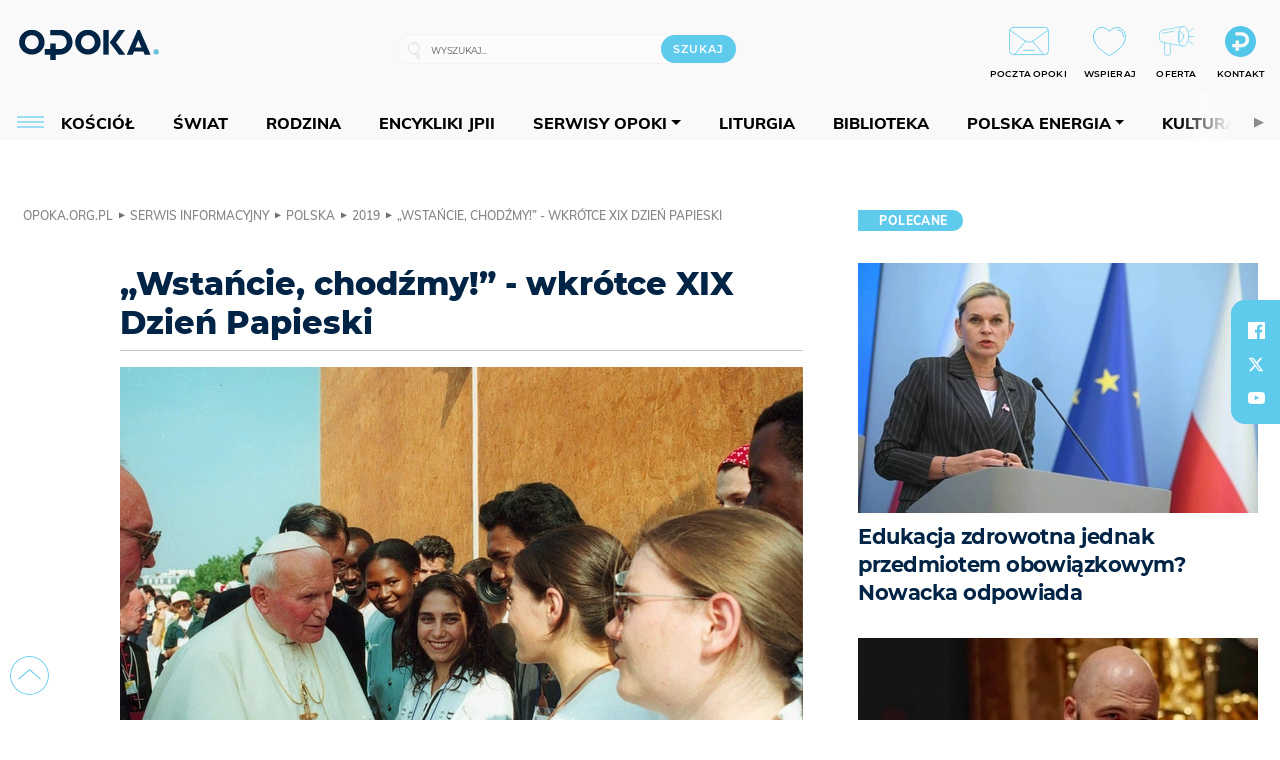

--- FILE ---
content_type: text/html; charset=utf-8
request_url: https://opoka.org.pl/News/Polska/2019/wstancie-chodzmy-wkrotce-xix-dzien-papieski
body_size: 23998
content:
<!DOCTYPE html PUBLIC "-//W3C//DTD XHTML 1.0 Transitional//EN" "http://www.w3.org/TR/xhtml1/DTD/xhtml1-transitional.dtd">
<html xmlns="http://www.w3.org/1999/xhtml">
<head>

	<meta http-equiv="Content-Type" content="text/html; charset=utf-8" />
	<meta http-equiv="Content-Language" content="pl" />
	<meta http-equiv="X-UA-Compatible" content="IE=edge" />
	<title>„Wstańcie, chodźmy!” - wkrótce XIX Dzień Papieski</title>
			<meta name="author" content="Fundacja Opoka">
		<meta name="generator" content="opoka.org.pl">
		<meta property="og:site_name" content="Fundacja Opoka">

	<meta http-equiv="refresh" content="3600">
			<meta moj="test">
		<link rel="stylesheet" type="text/css" href="/static/themes/opoka-2021/service.min.css?_=l5VIowEXl9f3WPecTHwyw"/>
		<link href="https://fonts.googleapis.com/css?family=Open+Sans:300,400,600,700,800&amp;subset=latin-ext&amp;display=swap" rel="stylesheet" />		<link href="https://fonts.googleapis.com/css?family=Merriweather:300,300i,700,700i&amp;subset=latin-ext&amp;display=swap" rel="stylesheet" />		<style type="text/css">@font-face {font-family: 'Montserrat-regular';font-display: swap;src:  url('/static/themes/opoka-2021/fonts/gn-fonts/Montserrat-SemiBold.ttf') format('truetype');font-weight: normal;font-style: normal;}@font-face {font-family: 'Montserrat-bold';font-display: swap;src:  url('/static/themes/opoka-2021/fonts/gn-fonts/Montserrat-ExtraBold.ttf') format('truetype');font-weight: 700;font-style: normal;}@font-face {font-family: 'Montserrat-semibold';font-display: swap;src:  url('/static/themes/opoka-2021/fonts/gn-fonts/Montserrat-Bold.ttf') format('truetype');font-weight: 600;font-style: normal;}@font-face {font-family: 'Montserrat-light';font-display: swap;src:  url('/static/themes/opoka-2021/fonts/gn-fonts/Montserrat-Light.ttf') format('truetype');font-weight: 300;font-style: normal;}@font-face {font-family: 'Montserrat-extralight';font-display: swap;src:  url('/static/themes/opoka-2021/fonts/gn-fonts/Montserrat-ExtraLight.ttf') format('truetype');font-weight: 200;font-style: normal;}@font-face {font-family: 'Mulish-regular';font-display: swap;src:  url('/static/themes/opoka-2021/fonts/gn-fonts/Mulish-SemiBold.ttf') format('truetype');font-weight: normal;font-style: normal;}@font-face {font-family: 'Mulish-bold';font-display: swap;src:  url('/static/themes/opoka-2021/fonts/gn-fonts/Mulish-ExtraBold.ttf') format('truetype');font-weight: 700;font-style: normal;}@font-face {font-family: 'Mulish-semibold';font-display: swap;src:  url('/static/themes/opoka-2021/fonts/gn-fonts/Mulish-Bold.ttf') format('truetype');font-weight: 600;font-style: normal;}@font-face {font-family: 'Mulish-light';font-display: swap;src:  url('/static/themes/opoka-2021/fonts/gn-fonts/Mulish-Light.ttf') format('truetype');font-weight: 300;font-style: normal;}@font-face {font-family: 'icomoon';src: url("/static/themes/opoka-2021/fonts/gn-fonts/icomoon.eot?mdgbxd");src: url("/static/themes/opoka-2021/fonts/gn-fonts/icomoon.eot?mdgbxd#iefix") format("embedded-opentype"), url("/static/themes/opoka-2021/fonts/gn-fonts/icomoon.ttf?mdgbxd") format("truetype"), url("/static/themes/opoka-2021/fonts/gn-fonts/icomoon.woff?mdgbxd") format("woff"), url("/static/themes/opoka-2021/fonts/gn-fonts/icomoon.svg?mdgbxd#icomoon") format("svg");font-weight: normal;font-style: normal;}</style>		<script src="/static/themes/opoka-2021/js/opoka.js"></script>

		

	<script type='text/javascript'>
			window.CookieMsgVersion = 3;
		window.PrivacyPolicyContentURL = "/_int/welcome-message";
		var wre={"web":{},"api":{"DEBUG":false,"ReportProblem":null,"GetHelp":null,"LoginLayer":null,"ReportJSWarns":false,"migrateMute":true,"ServiceWorker":"/static/js/sw.min.js"}};
		wre.Ready=function(cb){};
		wre.EmitDone=function(cb){};
		wre.IncReqScripts=function(){wre._req_scripts++};
		wre._req_scripts=0;
		wre.api.MOBILE=false;
		(function() {
			"use strict";
			var readyList=[],readyFired=false,inst=false,d=document;
			function ready(){if(!readyFired){readyFired=true;for(var i=0;i<readyList.length;i++){readyList[i].fn.call(window,readyList[i].ctx);}readyList=null;}};
			wre.Ready=function(callback,context){if(readyFired||!wre._req_scripts){setTimeout(function(){callback(context);},1);return;}else{readyList.push({fn:callback,ctx:context});}};
			wre.EmitDone=function(){wre._req_scripts--;if(wre._req_scripts <= 0){ready();}};
		})();
		
	</script>
			<script type="text/javascript" src="//static.opw.pl/static/js/desktop.min.js?_=_xKyf4PBjIkypB5cp94rXw"></script>
			<script>wre.IncReqScripts(); wre.recaptcha_v3_key="6LcwOuwUAAAAAKq9wIGoW2B5ey8UAQjuipIUAvZT";</script>
			<script src="https://www.google.com/recaptcha/api.js?render=6LcwOuwUAAAAAKq9wIGoW2B5ey8UAQjuipIUAvZT" async onload="wre.EmitDone()"></script>
		<script type="text/javascript">
			$(document).on("mobileinit", function () {
				$.mobile.ajaxEnabled = false;
			});
		</script>

	<script type="text/javascript">
	/* <![CDATA[ */
		wre.api.SERVICE_ROOT = "/";
		wre.api.ReportProblem = "x9b5327ec.xff17b375";
		wre.api.GetHelp = "x014234ef.x09b49125";
		wre.api.LoginLayer = "xedcfe968.x2b43a516";
		wre.api.ReportAbuse = "x9b5327ec.x3d8cf562";
		wre.api.UserInfoTooltip = "xedcfe968.x62ac0126";
		wre.api.NewMessage = "xedcfe968.xeda7861c";
		wre.api.AddFriend = "xedcfe968.xd4d39bc2";
		wre.api.ManageFollowers = "x52c6d494.x6ed3e580";
		wre.api.Sink = "/sink";
		wre.api.Logout = "x2983bb04.x8d97e42a";
		wre.api.CommentVote = "x52c6d494.x70f961d2";
		wre.api.CommentAbuse = "x52c6d494.xba877c6c";
		wre.api.Adverts = true;
		wre.api.AdvertsDFPAsync = true;
		wre.api.SessionKey = "wiara_sid";
		wre.api.CookiePrefix = "";
		wre.api.WidgetsFrame = 3;
		wre.api.community = {};


		wre.includes = {};
			wre.includes.player = ["//static.opw.pl/static/js/player-audio.min.js?_=DbqkyN6fmGisRAfVDxmjVg"];
			wre.includes.mejs = ["//static.opw.pl/static/js/jquery/mejs/build-4.2.9/mediaelement-and-player.min.js?_=rJ6hiWug6GJG9U_yXnqA"];
			wre.includes.webevents = ["//static.opw.pl/static/js/websocket-client.min.js?_=GnJe552nb1ub1uNOYL2BrQ"];
	/* ]]> */
	</script>
		
<script type="text/javascript">
/* <![CDATA[ */
			(function(i,s,o,g,r,a,m){i['GoogleAnalyticsObject']=r;i[r]=i[r]||function(){
			(i[r].q=i[r].q||[]).push(arguments)},i[r].l=1*new Date();a=s.createElement(o),
			m=s.getElementsByTagName(o)[0];a.async=1;a.src=g;m.parentNode.insertBefore(a,m)
			})(window,document,'script','//www.google-analytics.com/analytics.js','ga');
											ga('create', "UA-1545293-3", {
					cookieDomain: ".opoka.org.pl",
					legacyCookieDomain: ".opoka.org.pl"
				});
				ga('send', 'pageview');

			ga('set', 'anonymizeIp', true);
	
/* ]]> */
</script>

				
<script type="text/javascript">
/* <![CDATA[ */

			(function(w,d,s,l,i){w[l]=w[l]||[];w[l].push({'gtm.start': new Date().getTime(),event:'gtm.js'});var f=d.getElementsByTagName(s)[0], j=d.createElement(s),dl=l!='dataLayer'?'&l='+l:'';j.async=true;j.src= 'https://www.googletagmanager.com/gtm.js?id='+i+dl;f.parentNode.insertBefore(j,f); })(window,document,'script','dataLayer',"GTM-WSDZHX82");
		
/* ]]> */
</script>

		
			<script type="text/javascript" src="/static/js/browser-update.min.js?_=15260" async="async" defer="defer"></script>

	<link href="https://opoka.org.pl/rss/rtr/1ecf4.Co-nowego-w-serwisie" type="application/atom+xml" title="Co nowego w serwisie" rel="alternate" />
<link href="https://opoka.org.pl/rss/rtr/3ae67.Opoka-WP" type="application/atom+xml" title="Opoka - WP" rel="alternate" />
<link rel="apple-touch-icon" sizes="57x57" href="//static.opw.pl/files/21.bkt/04/07/791000_DSo9_1200opoka_C57x57-6PLLs1.jpg.webp?conv=I2QDAAAAADkAOQA9-TRt"/>
<link rel="apple-touch-icon" sizes="114x114" href="//static.opw.pl/files/21.bkt/04/07/791000_DSo9_1200opoka_C114x114-Eyz6U2.jpg.webp?conv=I2QDAAAAAHIAcgCbGid1"/>
<link rel="apple-touch-icon" sizes="72x72" href="//static.opw.pl/files/21.bkt/04/07/791000_DSo9_1200opoka_C72x72-HRLHG3.jpg.webp?conv=I2QDAAAAAEgASADFVcpt"/>
<link rel="apple-touch-icon" sizes="144x144" href="//static.opw.pl/files/21.bkt/04/07/791000_DSo9_1200opoka_C144x144-8aYj52.jpg.webp?conv=I2QDAAAAAJAAkAAaMTZV"/>
<link rel="apple-touch-icon" sizes="60x60" href="//static.opw.pl/files/21.bkt/04/07/791000_DSo9_1200opoka_C60x60-UQgYx1.jpg.webp?conv=I2QDAAAAADwAPAB-Nvxo"/>
<link rel="apple-touch-icon" sizes="120x120" href="//static.opw.pl/files/21.bkt/04/07/791000_DSo9_1200opoka_C120x120-BlR3a1.jpg.webp?conv=I2QDAAAAAHgAeADxs6qg"/>
<link rel="apple-touch-icon" sizes="76x76" href="//static.opw.pl/files/21.bkt/04/07/791000_DSo9_1200opoka_C76x76-SjUj64.jpg.webp?conv=I2QDAAAAAEwATAAVkjby"/>
<link rel="apple-touch-icon" sizes="152x152" href="//static.opw.pl/files/21.bkt/04/07/791000_DSo9_1200opoka_C152x152-PCIHC2.jpg.webp?conv=I2QDAAAAAJgAmADPp3K8"/>
<link rel="apple-touch-icon" sizes="180x180" href="//static.opw.pl/files/21.bkt/04/07/791000_DSo9_1200opoka_C180x180-GXKG12.jpg.webp?conv=I2QDAAAAALQAtAC0XRDM"/>
<link rel="icon" type="image/png" sizes="192x192" href="//static.opw.pl/files/21.bkt/04/07/791000_DSo9_1200opoka_C192x192-xEBz61.png.webp?conv=JGQDAAAAAMAAwADbdE2x"/>
<link rel="manifest" href="https://opoka.org.pl/manifest.webmanifest.json"/>
<meta name="msapplication-TileColor" content="#da532c"/>
<meta name="theme-color" content="#ffffff"/>
<link rel="shortcut icon" href="/static/themes/opoka-2021/favicon.ico?v=pvUved2eIkM26sJJVoxzrg" type="image/x-icon" />

	<meta property="fb:app_id" content="1195403274204658"/>

		

							<meta name="description" content="Kościół w Polsce przygotowuje się do XIX Dnia Papieskiego, który obchodzony będzie w niedzielę, 13 października. Tegoroczne świętowanie będzie wyjątkowe,..."/>
					<meta property="og:type" content="article"/>
					<meta property="og:title" content="„Wstańcie, chodźmy!” - wkrótce XIX Dzień Papieski"/>
					<meta property="og:description" content="Kościół w Polsce przygotowuje się do XIX Dnia Papieskiego, który obchodzony będzie w niedzielę, 13 października. Tegoroczne świętowanie będzie wyjątkowe,..."/>
					<meta property="og:url" content="https://opoka.org.pl/News/Polska/2019/wstancie-chodzmy-wkrotce-xix-dzien-papieski"/>
					<meta property="article:section" content="Religion"/>
					<meta property="article:published_time" content="2019-10-01T08:29:00Z"/>
					<meta property="article:modified_time" content="2019-10-01T08:29:00Z"/>
					<meta property="article:tag" content="JAN PAWEŁ II"/>
					<meta property="article:tag" content="DZIEŃ PAPIESKI"/>
					<meta property="article:tag" content="DZIEŁO NOWEGO TYSIĄCLECIA"/>
					<meta property="article:tag" content="WSTAŃCIE, CHODŹMY!"/>
					<meta property="article:author" content="Rafał Łączny – Warszawa"/>
							<meta property="og:image" content="https://static.opw.pl/files/21.bkt/11/27/015528_4SuB_45258_C1200x1200-ZxZsY2.png.webp?conv=JGQFAAAABLAEsABNLOJ0"/>
					<meta property="og:image:src" content="https://static.opw.pl/files/21.bkt/11/27/015528_4SuB_45258_C1200x1200-ZxZsY2.png.webp?conv=JGQFAAAABLAEsABNLOJ0"/>
					<meta property="og:image:type" content="image/png"/>
					<meta property="og:image:alt" content=" opoka.photo"/>
					<meta property="og:image:width" content="1200"/>
					<meta property="og:image:height" content="800"/>
					<meta name="twitter:card" content="summary_large_image"/>
					<meta name="twitter:site" content="@opokapl"/>
					<meta name="twitter:title" content="„Wstańcie, chodźmy!” - wkrótce XIX Dzień Papieski"/>
					<meta name="twitter:description" content="Kościół w Polsce przygotowuje się do XIX Dnia Papieskiego, który obchodzony będzie w niedzielę, 13 października. Tegoroczne świętowanie będzie wyjątkowe, bowiem ma miejsce w roku, w którym Kościół..."/>
					<meta property="twitter:image" content="https://static.opw.pl/files/21.bkt/11/27/015528_4SuB_45258_C1200x1200-ZxZsY2.png.webp?conv=JGQFAAAABLAEsABNLOJ0"/>
					<meta property="twitter:image:src" content="https://static.opw.pl/files/21.bkt/11/27/015528_4SuB_45258_C1200x1200-ZxZsY2.png.webp?conv=JGQFAAAABLAEsABNLOJ0"/>
					<meta property="twitter:image:type" content="image/png"/>
					<meta property="twitter:image:alt" content=" opoka.photo"/>
					<meta property="twitter:image:width" content="1200"/>
					<meta property="twitter:image:height" content="800"/>
					<meta property="og:image" content="https://static.opw.pl/files/21.bkt/04/07/791000_DSo9_1200opoka_C1200x1200-fxn283.png.webp?conv=JGQFAAAABLAEsABuEiV9"/>
					<meta property="og:image:src" content="https://static.opw.pl/files/21.bkt/04/07/791000_DSo9_1200opoka_C1200x1200-fxn283.png.webp?conv=JGQFAAAABLAEsABuEiV9"/>
					<meta property="og:image:width" content="1200"/>
					<meta property="og:image:height" content="1200"/>
					<meta property="og:image:type" content="image/png"/>
					<meta property="og:image:alt" content="Opoka"/>
					<meta property="og:site_name" content="opoka.org.pl"/>
<script type="application/ld+json">{"@context": "https://schema.org", "url": "https://opoka.org.pl/News/Polska/2019/wstancie-chodzmy-wkrotce-xix-dzien-papieski", "name": "\u201eWsta\u0144cie, chod\u017amy!\u201d - wkr\u00f3tce XIX Dzie\u0144 Papieski", "@type": "NewsArticle", "mainEntityOfPage": {"@type": "WebPage", "@id": ""}, "keywords": "JAN PAWE\u0141 II, DZIE\u0143 PAPIESKI, DZIE\u0141O NOWEGO TYSI\u0104CLECIA, WSTA\u0143CIE, CHOD\u0179MY!", "dateCreated": "2019-10-01T08:32:54", "dateModified": "2019-10-01T08:29:00", "description": "Ko\u015bci\u00f3\u0142 w Polsce przygotowuje si\u0119 do XIX Dnia Papieskiego, kt\u00f3ry obchodzony b\u0119dzie w niedziel\u0119, 13 pa\u017adziernika. Tegoroczne \u015bwi\u0119towanie b\u0119dzie wyj\u0105tkowe,...", "datePublished": "2019-10-01T08:29:00", "image": ["https://static.opw.pl/files/21.bkt/11/27/015528_4SuB_45258_C1200x1200-ZxZsY2.png.webp?conv=JGQFAAAABLAEsABNLOJ0"], "headline": "\u201eWsta\u0144cie, chod\u017amy!\u201d - wkr\u00f3tce XIX Dzie\u0144 Papieski", "author": {"@type": "Person", "name": "Rafa\u0142 \u0141\u0105czny \u2013 Warszawa"}}</script>
		<meta name="keywords" content="JAN PAWEŁ II,DZIEŃ PAPIESKI,DZIEŁO NOWEGO TYSIĄCLECIA,WSTAŃCIE, CHODŹMY!,opoka"/>
	<meta name="msapplication-config" content="none"/>
</head>
<body id="body"  class="app-ObjectsListing">
			<noscript><iframe src="https://www.googletagmanager.com/ns.html?id=GTM-WSDZHX82" height="0" width="0" style="display:none;visibility:hidden"></iframe></noscript>












		
	<div id="fb-root"></div>
	<script>
	window.fbAsyncInit=function() {FB.init({appId:"1195403274204658",xfbml:true,version:'v2.9'});};
	(function(d, s, id) {
		var js, fjs = d.getElementsByTagName(s)[0];
		if (d.getElementById(id)) return;
		js = d.createElement(s); js.id = id; js.async=1;
		js.src = "//connect.facebook.net/pl_PL/sdk.js";
		fjs.parentNode.insertBefore(js, fjs);
		}(document, 'script', 'facebook-jssdk'));
	</script>

		
			

<div id="w">


<div id="NewReleaseLayer" style="display:none">
	<a href="#" class="BtnClose" style="font-size:16px">Powrót do strony</a>
	<div class="Content"></div>
</div>

					
				





		<div class="wp-bd webpart-wrap-layout wp-el" >




	<div class=" layout-1" style="width: 100%; clear:both">
	<div class="c1 LayoutColumn Col0">
		





		<div class="wp-bd webpart-wrap-layout_column wp-el" >






		<div class="wp-bd webpart-wrap-raw_html wp-el" >
<meta name="viewport" content="width=device-width, initial-scale=1"> </meta>
	
		</div>






		<div class="wp-bd webpart-wrap-HeaderWithMenu wp-el" >









<div id="topHead" class="layout-1200 d-flex justify-content-between">

	<div class="navBox">

			<form class="search" method="get" id="search_form" action="/wyszukaj/wyrazy">
				<button class="search__button SearchButton icon-search-light" type="button" data-role="none">Wyszukiwarka</button>
				<div class="search__content">
					<input type="text" data-role="none" class="search__input" name="q" class="input" placeholder="Wyszukaj..." value="" />
					<input type="submit" data-role="none" class="search__submit" id="search" value="szukaj" data-width="233" />
				</div>
			</form>

		<div class="nav-dropdown nav-login-box">
				<a href="" class="nav-login-box__toggler DropdownToggler icon-avatar">twój profil</a>

			<div class="nav-dropdown__inner">
			<div class="nav-dropdown-header">PROFIL UŻYTKOWNIKA</div>
					<div class="nav-login-box__login">
						<div class="nav-login-box__header">
							Wygląda na to, że nie jesteś jeszcze zalogowany.
						</div>
	
						<div id="l">
							<div class="l1"><a href="https://moja.opoka.org.pl/" class="b show-layer-login" title="zaloguj się">zaloguj się</a></div>
						</div>
					</div>
			</div>
		</div>

			<ul>
				
				<li class="lks_img" style="display: inline-block">
					<a href="https://poczta1.opoka.org.pl/roundcube">
							<span><img src="//static.opw.pl/files/devs-debug/thlawiczka/398312_bj7U_Screenshot_20210111_215130.jpeg" alt="" /></span>
							<br/>
						<span>POCZTA OPOKI</span>
					</a>
				</li>
				
				<li class="lks_img" style="display: inline-block">
					<a href="https://opoka.org.pl/Wsparcie">
							<span><img src="//static.opw.pl/files/devs-debug/thlawiczka/398391_MP1P_Screenshot_20210111_215304.jpeg" alt="" /></span>
							<br/>
						<span>WSPIERAJ</span>
					</a>
				</li>
				
				<li class="lks_img" style="display: inline-block">
					<a href="https://opoka.org.pl/Oferta">
							<span><img src="//static.opw.pl/files/devs-debug/thlawiczka/398378_QPdk_Screenshot_20210111_215253.jpeg" alt="" /></span>
							<br/>
						<span>OFERTA</span>
					</a>
				</li>
				
				<li class="lks_img" style="display: inline-block">
					<a href="https://opoka.org.pl/Kontakt">
							<span><img src="//static.opw.pl/files/21.bkt/11/15/977398_tdCT_opokamalys.png" alt="" /></span>
							<br/>
						<span>KONTAKT</span>
					</a>
				</li>
			</ul>

	
		<div class="service-header">
			<div class="layout-1200">
				
					<a href="https://opoka.org.pl" class="theme-logo">
					<img src="/static/themes/opoka-2021/images/logo.png" alt="logoSvg"/>
					</a>
			</div>
		</div>


		<div class="mobile-menu Menu">
			<button class="mobile-menu__button MenuButton icon-menu" data-role="none" style="background: #878988;""></button>
			<div class="mobile-menu__content">

				
				
				
						
						<ul class="menu level-0" data-static-menu="true" data-menu-page-size="5">
								
								<li class="">
										<a href="" class=" has-submenu"><span_>News</span_></a>

										
						
						<ul class="level-1">
								
								<li class="">
										<a href="https://opoka.org.pl/Zycie-kosciola" class=""><span_>Kościół</span_></a>

										
				
								</li>
								
								<li class="">
										<a href="/News/Polska" class=""><span_>Polska</span_></a>

										
				
								</li>
								
								<li class="">
										<a href="/News/Swiat/Najnowsze" class=""><span_>Świat</span_></a>

										
				
								</li>
								
								<li class="">
										<a href="https://gospodarka.opoka.org.pl/" class=""><span_>Gospodarka</span_></a>

										
				
								</li>
								
								<li class="">
										<a href="/Papieze" class=""><span_>Papieże</span_></a>

										
				
								</li>
								
								<li class="">
										<a href="/Rodzina" class=""><span_>Rodzina</span_></a>

										
				
								</li>
								
								<li class="">
										<a href="/Spoleczenstwo" class=""><span_>Społeczeństwo</span_></a>

										
				
								</li>
								
								<li class="">
										<a href="https://opoka.org.pl/wyszukaj/tag/132.KULTURA" class=""><span_>Kultura</span_></a>

										
				
								</li>
						</ul>
				
								</li>
								
								<li class="">
										<a href="" class=" has-submenu"><span_>Serwisy Opoki</span_></a>

										
						
						<ul class="level-1">
								
								<li class="">
										<a href="/Biblioteka" class=""><span_>Biblioteka</span_></a>

										
				
								</li>
								
								<li class="">
										<a href="https://opoka.org.pl/liturgia" class=""><span_>Liturgia</span_></a>

										
				
								</li>
								
								<li class="">
										<a href="/Dobroczynnosc" class=""><span_>Dobroczynność</span_></a>

										
				
								</li>
								
								<li class="">
										<a href="/Duszpasterstwo" class=""><span_>Duszpasterstwo</span_></a>

										
				
								</li>
								
								<li class="">
										<a href="https://gospodarka.opoka.org.pl/" class=""><span_>Encykliki JPII</span_></a>

										
				
								</li>
								
								<li class="">
										<a href="/Misje" class=""><span_>Misje i ewangelizacja</span_></a>

										
				
								</li>
								
								<li class="">
										<a href="/Nauczanie-papieskie" class=""><span_>Nauczanie papieskie</span_></a>

										
				
								</li>
								
								<li class="">
										<a href="/Pielgrzymki-i-sanktuaria" class=""><span_>Pielgrzymki i sanktuaria</span_></a>

										
				
								</li>
								
								<li class="">
										<a href="/Pro-life" class=""><span_>Pro-life</span_></a>

										
				
								</li>
								
								<li class="">
										<a href="/Sakramenty-modlitwa" class=""><span_>Sakramenty i modlitwa</span_></a>

										
				
								</li>
								
								<li class="">
										<a href="/Wiara" class=""><span_>Wiara</span_></a>

										
				
								</li>
								
								<li class="">
										<a href="/Zdrowie" class=""><span_>Zdrowie i styl życia</span_></a>

										
				
								</li>
						</ul>
				
								</li>
								
								<li class="">
										<a href="" class=" has-submenu"><span_>Serwisy dedykowane</span_></a>

										
						
						<ul class="level-1">
								
								<li class="">
										<a href="https://opoka.org.pl/Caritas-Polska" class=""><span_>Caritas Polska</span_></a>

										
				
								</li>
								
								<li class="">
										<a href="https://opoka.org.pl/Ratuj-zycie" class=""><span_>Ratuj życie</span_></a>

										
				
								</li>
								
								<li class="">
										<a href="https://opoka.org.pl/Trzezwosc-narodu" class=""><span_>Trzeźwość narodu</span_></a>

										
				
								</li>
								
								<li class="">
										<a href="https://opoka.org.pl/Opoka-rodzinnego-budzetu" class=""><span_>Opoka rodzinnego budżetu</span_></a>

										
				
								</li>
								
								<li class="">
										<a href="https://sponsorowane.opoka.org.pl" class=""><span_>Materiały PAP</span_></a>

										
				
								</li>
								
								<li class="">
										<a href="https://opoka.org.pl/Polska-energia-Wyszynski" class=""><span_>Polska energia – kard. Wyszyński</span_></a>

										
				
								</li>
								
								<li class="">
										<a href="https://opoka.org.pl/Polska-energia-Kolbe" class=""><span_>Polska energia – o. Kolbe</span_></a>

										
				
								</li>
								
								<li class="">
										<a href="https://opoka.org.pl/Polska-energia-Ratuje-czlowieka" class=""><span_>Polska energia – Ratuję człowieka</span_></a>

										
				
								</li>
								
								<li class="">
										<a href="https://gospodarka.opoka.org.pl/" class=""><span_>Gospodarka na Opoce</span_></a>

										
				
								</li>
						</ul>
				
								</li>
								
								<li class="">
										<a href="/Fundacja" class=" has-submenu"><span_>O Fundacji</span_></a>

										
						
						<ul class="level-1">
								
								<li class="">
										<a href="/Fundacja/Zespol" class=""><span_>Zespół</span_></a>

										
				
								</li>
								
								<li class="">
										<a href="/Fundacja/Wladze" class=""><span_>Władze</span_></a>

										
				
								</li>
								
								<li class="">
										<a href="/Fundacja/Historia" class=""><span_>Historia</span_></a>

										
				
								</li>
								
								<li class="">
										<a href="https://opoka.org.pl/Patronat" class=""><span_>Patronat</span_></a>

										
				
								</li>
								
								<li class="">
										<a href="/Partnerzy" class=""><span_>Partnerzy</span_></a>

										
				
								</li>
								
								<li class="">
										<a href="/Kontakt" class=""><span_>Kontakt</span_></a>

										
				
								</li>
						</ul>
				
								</li>
								
								<li class="">
										<a href="" class=" has-submenu"><span_>submenu-socials</span_></a>

										
						
						<ul class="level-1">
								
								<li class="">
										<a href="" class=""><span_>dołącz do społeczności opoka.org.pl</span_></a>

										
				
								</li>
								
								<li class="">
										<a href="" class=""><span_>social-email</span_></a>

										
				
								</li>
								
								<li class="">
										<a href="" class=""><span_>social-not</span_></a>

										
				
								</li>
								
								<li class="">
										<a href="" class=""><span_>social-insta</span_></a>

										
				
								</li>
								
								<li class="">
										<a href="https://www.youtube.com/@portalopoka" class=""><span_>social-youtube</span_></a>

										
				
								</li>
								
								<li class="">
										<a href="https://x.com/opokapl" class=""><span_>social-twitter</span_></a>

										
				
								</li>
								
								<li class="">
										<a href="https://www.facebook.com/opokaorgpl" class=""><span_>social-facebook</span_></a>

										
				
								</li>
						</ul>
				
								</li>
								
								<li class="">
										<a href="" class=" has-submenu"><span_>submenu-footer</span_></a>

										
						
						<ul class="level-1">
								
								<li class="">
										<a href="/Kontakt" class=""><span_>Kontakt</span_></a>

										
				
								</li>
								
								<li class="">
										<a href="https://opoka.org.pl/Patronat" class=""><span_>Patronat</span_></a>

										
				
								</li>
								
								<li class="">
										<a href="/Prywatnosc" class=""><span_>Polityka Prywatności</span_></a>

										
				
								</li>
								
								<li class="">
										<a href="/Regulamin" class=""><span_>Regulamin</span_></a>

										
				
								</li>
								
								<li class="">
										<a href="/Reklama" class=""><span_>Reklama</span_></a>

										
				
								</li>
						</ul>
				
								</li>
						</ul>
				
			</div>
		</div>

	</div>

</div>


<div class="menuWrapper">
		
			
			<div class="layout-group-name menuBox" style="display:block">
					
					

				<ul class="LayoutsGroupsHdr menu level-0" data-static-menu="true" data-menu-page-size="5">

					

						
						<li class="">
								<a href="/Zycie-kosciola" class=""><span>Kościół</span></a>
								


								</li>
						
						<li class="">
								<a href="/News/Swiat/Najnowsze" class=""><span>Świat</span></a>
								


								</li>
						
						<li class="">
								<a href="/Rodzina" class=""><span>Rodzina</span></a>
								


								</li>
						
						<li class="">
								<a href="https://opoka.org.pl/Encykliki-audio" class=""><span>Encykliki JPII</span></a>
								


								</li>
						
						<li class="">
								<a href="" class=" has-submenu"><span>Serwisy Opoki</span></a>
								

				<ul class="level-1">

					

						
						<li class="">
								<a href="/Dobroczynnosc" class=""><span>Dobroczynność</span></a>
								


								</li>
						
						<li class="">
								<a href="/Duszpasterstwo" class=""><span>Duszpasterstwo</span></a>
								


								</li>
						
						<li class="">
								<a href="/Misje" class=""><span>Misje i ewangelizacja</span></a>
								


								</li>
						
						<li class="">
								<a href="/Nauczanie-papieskie" class=""><span>Nauczanie papieskie</span></a>
								


								</li>
						
						<li class="">
								<a href="/Pielgrzymki-i-sanktuaria" class=""><span>Pielgrzymki i sanktuaria</span></a>
								


								</li>
						
						<li class="">
								<a href="/Pro-life" class=""><span>Pro-life</span></a>
								


								</li>
						
						<li class="">
								<a href="/Sakramenty-modlitwa" class=""><span>Sakramenty i modlitwa</span></a>
								


								</li>
						
						<li class="">
								<a href="/Spoleczenstwo" class=""><span>Społeczeństwo</span></a>
								


								</li>
						
						<li class="">
								<a href="/Wiara" class=""><span>Wiara</span></a>
								


								</li>
						
						<li class="">
								<a href="/Zdrowie" class=""><span>Zdrowie i styl życia</span></a>
								


								</li>
				</ul>

								</li>
						
						<li class="">
								<a href="https://opoka.org.pl/liturgia" class=""><span>Liturgia</span></a>
								


								</li>
						
						<li class="">
								<a href="/Biblioteka" class=""><span>Biblioteka</span></a>
								


								</li>
						
						<li class="">
								<a href="" class=" has-submenu"><span>Polska energia</span></a>
								

				<ul class="level-1">

					

						
						<li class="">
								<a href="https://opoka.org.pl/Polska-energia-Wyszynski" class=""><span>Kard. Wyszyński</span></a>
								


								</li>
						
						<li class="">
								<a href="https://opoka.org.pl/Polska-energia-Kolbe" class=""><span>O. Kolbe</span></a>
								


								</li>
						
						<li class="">
								<a href="https://opoka.org.pl/Polska-energia-Ratuje-czlowieka" class=""><span>Ratuję człowieka</span></a>
								


								</li>
				</ul>

								</li>
						
						<li class="">
								<a href="https://opoka.org.pl/wyszukaj/tag/132.KULTURA" class=""><span>Kultura</span></a>
								


								</li>
						
						<li class="">
								<a href="/Papieze" class=""><span>Papieże</span></a>
								


								</li>
						
						<li class="">
								<a href="" class=" has-submenu"><span>Serwisy dedykowane</span></a>
								

				<ul class="level-1">

					

						
						<li class="">
								<a href="https://opoka.org.pl/Caritas-Polska" class=""><span>Caritas Polska</span></a>
								


								</li>
						
						<li class="">
								<a href="https://opoka.org.pl/Ratuj-zycie" class=""><span>Ratuj życie</span></a>
								


								</li>
						
						<li class="">
								<a href="https://opoka.org.pl/Trzezwosc-narodu" class=""><span>Trzeźwość narodu</span></a>
								


								</li>
						
						<li class="">
								<a href="https://opoka.org.pl/Opoka-rodzinnego-budzetu" class=""><span>Opoka rodzinnego budżetu</span></a>
								


								</li>
						
						<li class="">
								<a href="https://sponsorowane.opoka.org.pl" class=""><span>Materiały PAP</span></a>
								


								</li>
						
						<li class="">
								<a href="https://gospodarka.opoka.org.pl/" class=""><span>Gospodarka na Opoce</span></a>
								


								</li>
				</ul>

								</li>
						
						<li class="">
								<a href="https://opoka.org.pl/Patronat" class=""><span>Patronat</span></a>
								


								</li>
						
						<li class="">
								<a href="/Fundacja" class=" has-submenu"><span>O Fundacji</span></a>
								

				<ul class="level-1">

					

						
						<li class="">
								<a href="/Fundacja/Zespol" class=""><span>Zespół</span></a>
								


								</li>
						
						<li class="">
								<a href="/Fundacja/Wladze" class=""><span>Władze</span></a>
								


								</li>
						
						<li class="">
								<a href="/Fundacja/Historia" class=""><span>Historia</span></a>
								


								</li>
						
						<li class="">
								<a href="/Partnerzy" class=""><span>Partnerzy</span></a>
								


								</li>
						
						<li class="">
								<a href="/Kontakt" class=""><span>Kontakt</span></a>
								


								</li>
				</ul>

								</li>
				</ul>

					</div>
		

</div>



<script type="text/javascript">
/* <![CDATA[ */

$(function(){

	wre.web.InstallMobileHeader();
	wre.web.InstallLayoutGroups();

});

/* ]]> */
</script>


	
		</div>






		<div class="wp-bd webpart-wrap-raw_html wp-el" >
<script type="text/javascript">const navButton = document.querySelector('.nav-login-box');
navButton.remove();
window.addEventListener("load", function(){document.querySelector('.sekcja.kolor_szat').remove()}) 
</script>
	
		</div>






		<div class="wp-bd webpart-wrap-raw_html wp-el" >
<script type='text/javascript' src='https://ads.opoka.org.pl/www/delivery/spcjs.php?id=7&amp;block=1'></script>
	
		</div>






		<div class="wp-bd webpart-wrap-raw_html wp-el" >
<ins data-revive-zoneid="56" data-revive-id="73df20f3e292167bb718c46097eaadd6"></ins>

	
		</div>






		<div class="wp-bd webpart-wrap-raw_html wp-el" >
<style>
.app_document.doc_type_20 .txt h4 {
font-size: 1rem;
}
/*mobileObjectsList*/
.webpart-wrap-Objects .im-170x120 li a {
    display: flex;
}
.webpart-wrap-Objects .im-170x120 li a img {
    width: 120px;
    height: 80px;
    min-height: 80px;
    max-width: 120px;
}
.webpart-wrap-Objects .im-170x120 li a .imgBox {
    margin-right: 15px;
}
.webpart-wrap-Objects .im-170x120 li a span.h.hnTitle strong.sb {
    font: normal normal 600 14px / 140% Montserrat-semibold, sans-serif;
    margin-top: -2px;
    margin-bottom: auto;
}
/*end mobileObjectsList*/
.webpart-bg-BEC5BE {
    background-color: #f9f9f9;
}
.txt .cm-text span.cm-i-p {
    padding: 0;
    position: static;
    background: transparent;
    margin: 0;
    text-align: left;
    font: 13px / 16px Montserrat-regular, sans-serif;
    letter-spacing: 0;
    color: #000;
}
.app_document.doc_type_lit .sekcja.jeden .subsec[class*="czyt"] {
    padding-top: 12px;
    padding-bottom: 12px;
    border-top: 1px solid #ddd;
    font: normal normal 600 14px / 18px Mulish-semibold, sans-serif;
    letter-spacing: 0;
    color: var(--opoka-color-002445);
    margin-bottom: 0;
}
.app_document.doc_type_lit .sekcja.jeden .subsec[class*="czyt"]   div {
font:normal normal 800 14px/18px Mulish-bold,sans-serif;
}
@media(min-width: 768px) {
.txt__wrapper .txt__content {
min-width: 601px;
}}
.sourceNotePap.PAP {
    text-align: left;
font: normal normal normal 18px/140% Mulish-regular,sans-serif !important;
    font-style: italic !important;
}
.txt__content >p:not(.PAP.sourceNotePap), .txt__content>p:not(.PAP) {
  font: normal normal normal 18px/140% Mulish-regular,sans-serif !important;
}
.PAP > p {
font-size: 0.7em !important;
font-style: italic !important;
}
.sourceNotePap {
display: flex;
align-items: center;
font-size: 0.7em !important;
}
.txt .txt__lead > p {
  font: normal normal 18px/120% Montserrat-semibold,sans-serif !important;
}
.att-gallery-audio .txt__content .txt__rich-area p em a, .txt__wrapper .txt__content .txt__rich-area p em a {
font-style: italic;
color: #878988 !important;
font-family: 'mulish-regular', sans-serif;
font-weight: 700;
font-size: 18px;
}
.txt__wrapper .txt__content .txt__rich-area p em a:hover, .att-gallery-audio .txt__content .txt__rich-area p em a:hover {color: #5ecaec !important;}

.txt__wrapper .txt__content .txt__rich-area p em a::before, .txt__wrapper .txt__content .txt__rich-area p em a::after {
display: none;
}
.wp-has-title .cf.cN_opoka1::before {
min-width: 16px;
}
.txt .doc-source .s::before {
  margin-right: 6px;
}
.di_dr.imageContent {
   display: none;
}
.app_document.doc_type_13 .txt .doc-gallery {
width: 100%;
height: 100%;
order: 5;
}
.app_document.doc_type_13 .txt .doc-gallery__img img {
    width: 100% !important;
    height: 100% !important;
    min-width: 100px !important;
    min-height: 100px !important;
    border-radius:0;
}
.doc_type_lit span.authorAvatar img {
    border-radius: 50%;
width: 100px;
height: 100px;
}
.doc_type_13 .txt__author img {
    width: 90px !important;
    height: 90px;
}
.txt .wyr {
    font-family: 'Montserrat-semibold';
color: var(--opoka-color-5ecaec);
}

.product_search h4 span:after {
    content: " Opoki";
}
.release-wp > a, .tabs_source, .lists-years, .release-wp span.product-name {
    display: none;
}
.nopic-611x349, .nopic-295x200, li.lks_img:nth-of-type(4) a span:first-of-type {
    background-image: url("/files/21.bkt/11/16/037698_HwxO_opokasmallicon.svg");
}

.mobile-menu__content > ul:nth-child(1) > li:nth-child(6) > ul:nth-child(2) > li:nth-child(4) {display: none;}

.mobile-menu__content > ul:nth-child(1) > li:nth-child(16) > ul:nth-child(2) > li:nth-child(3) {
    padding-left: .5rem;
    border-top-left-radius: 17px;
}
.mobile-menu__content > ul:nth-child(1) > li:nth-child(6), .mobile-menu__content > ul:nth-child(1) > li:nth-child(6) + li {
    display: none;
}

#f {
  display: none;
}
/*Donacja*/
.donate {
background: #F9F9F9
}

/*punktowanie w dokumentach*/
.txt ol li {
    font-size: 16px;
    line-height: 26px;
    font-family: Mulish-regular,sans-serif;
    color: var(--opoka-color-002445);
}
.doc_type_13 .doc-gallery__img {
    background: transparent;
}
/*#search-form-fic:nth-of-type(3) {
    display: none;
}
*/
label[for="OT1_2"], label[for="OT1_5"], label[for="OT1_4"], label[for="OT1_6"], label[for="OT1_7"], label[for="OT1_8"], label[for="OT2_1"], label[for="OT11"] {
display: none !important;
}
.copyright .copy {
display: none;
}
.mobile-menu .mobile-menu__content > ul.menu.level-0 > li {
    font-family: Mulish-bold,sans-serif;
    font-size: 14px;
    font-weight: 400;
}

.webpart-wrap-doc_content .None h2 {
    display: none;
}
.footer__content {
    display: none;
}
.im-276x0 img, .im-276x0 .imgBox {
    display: none;
}
.im-276x0 .sb.h.hnTitle strong.sb {
    color: #002445 !important;
    font: normal normal 600 18px/22px Mulish-semibold,sans-serif !important;
    border-bottom: 1px solid #c6c7c9 !important;
padding-bottom: 16px;
}
.komentarz .tresc b {
    display: none;
}
#slideout {
    position: fixed;
    bottom: 75px;
    right: calc(62px - 500px);
    transition-duration: 0.3s;
    z-index: 1000;
}
#slideout:hover {
right: 0;
transition: 0.5s ease-in-out;
}
.layout-0_33-0_33-0_33 .cf.cN_opoka2 {
    margin-bottom: 1rem;
}
.layout-0_33-0_33-0_33 .im-276x0 li {
    padding: 0 1rem 0 0;
}
.moreBtn {
    background: transparent;
}
.txt strong, .txt b {font-family: "Mulish-bold", sans-serif;}

/*.webpart-wrap-ReleasePreview .release-wp .release-change-wp-ani-nav {
    display: none;
}*/
.webpart-wrap-ReleasePreview .release-wp {
    background: #f9f9f9;
}
.webpart-wrap-ReleasePreview .release-wp .release-wp-t h1 a {
    color: #a5a5a5;
    font-family: 'Montserrat-bold',sans-serif;
}
.release-result .release_preview_r .all a::before, .search-result.release-result .release_preview_r .all a::before {
    content: "tym wydaniu";
}
.search-form #search-form-fic:nth-of-type(3) { 
flex-direction: row;
}
.source-form img {
    margin-top: 2rem;
}
.cf.cN_wiara2015_advert span {
    text-align: center;
    display: flex;
    justify-content: center;
}
/*Kalendarz rozważanie*/
.webpart-subwrap-calendar-ct4 .wiarapl-calendar-contemplation .calendar-contemplation-author .author .authorName::before {
  display: none;
}
.webpart-subwrap-calendar-ct4 .wiarapl-calendar-contemplation .calendar-contemplation-author .author .authorName b {
  border-bottom: 1px solid #c6c7c9;
  padding-bottom: .5rem;
font: normal normal 700 14px/17px Montserrat-bold,sans-serif;
}
.webpart-subwrap-calendar-ct4 .wiarapl-calendar-contemplation .calendar-contemplation-body {
 border-bottom: 0;
display: block;
padding: 0;
}
.usrStyle_hdr_sub {
  border-top: 0;
  padding-top: 0;
  font: normal normal 600 17px/22px Montserrat-regular,sans-serif;
}
.calendar-contemplation-title {
  padding-left: 6rem;
}
.webpart-subwrap-calendar-ct4 .wiarapl-calendar-contemplation .calendar-contemplation-author .calendar-contemplation-img img {
width: 60px;
height: 60px;
margin: 12px 12px 0;
}
.webpart-subwrap-calendar-ct4 .wiarapl-calendar-contemplation .calendar-contemplation-body .calendar-contemplation-title {
margin-top: -12px;
}
.webpart-subwrap-calendar-ct4 .wiarapl-calendar-contemplation {
padding: .4rem 0;
}
.webpart-subwrap-calendar-ct4 {
  margin-right: 0;
}
.txt blockquote {
margin: 0 30px 0 0 ;
font-size: 18px;
line-height: 23px;
}
.txt ul, .txt ol {
  font-size: 18px;
  line-height: 23px;
  margin: 20px;
}
.txt div {
  font-size: 18px;
  line-height: 23px;
}
@media (max-width: 680px) {
.webpart-subwrap-calendar-ct4 .usrStyle_hdr_sub {

  color: var(--opoka-color-002445);
}
#topHead .navBox .mobile-menu.Menu.open .mobile-menu__content .menu.level-0 {
  display: block;
  min-height: fit-content;
  overflow-y: scroll;
}
}
.mobile-menu__content {
width: 100%;
max-width: 100%;
}
.txt.None a:hover {
  color: #5ecaec;
}
.att-gallery-audio .txt__content .txt__rich-area a:focus, .att-gallery-audio .txt__content .txt__rich-area a:hover, .txt__wrapper .txt__content .txt__rich-area a:focus, .txt__wrapper .txt__content .txt__rich-area a:hover {
text-decoration: none;
}
.wp-bd.webpart-wrap-Objects.wp-el li a .sb:hover, .ul.withImage li a span:hover, .fr1_cl-listing-top h1 a:hover {
  color: #5ecaec !important;
}
.inline-slider .content ul li img {
object-fit: cover;
}
.webpart-wrap-ObjectsListingPreview .im-w-90 .add_info.src_author.cf {
  display: none;
}
/*06_25*/
.page .txt h1 {
border-bottom: none;
padding-bottom: 0;
}
.txt__lead p {
margin: 0;
}
.txt:has(.doc-author) .txt__lead p {
margin: 0 0 20px;
}

.mobile__author {
margin-bottom: 20px;
}
.doc_preview__list li:first-child {
border-top: none;
}
.doc_preview__list li {
margin: 16px 0 0;
padding: 0;
}
.doc_preview__list li .im-w-295.im-295x200 .prev_doc_n1.prev_doc_img111 {
flex: 0 0 225px !important;
}
.doc_preview__list li .im-w-295.im-295x200 .prev_doc_n1.prev_doc_img111 img {
height: 225px;
max-height: 225px;
}
.w2g {
    padding: 0;
    margin: auto !important;
width: 100% !important;
display: flex !important;
justify-content: center;
flex-direction: column;
align-items: center;
}
.mobile-menu__content a {
border-left: 0;
padding: 11px 0;
margin: 0 16px;
}
.LayoutsGroupsHdr.menu.level-0 ul.level-1 {
    width: calc(100% - 32px);
    margin: auto 16px;
}
.LayoutsGroupsHdr.menu.level-0 ul.level-1 li {
border-left: 0;
    margin-left: -2px;
    margin-right: -2px;
background: #fff;
}
.txt blockquote p {
    line-height: 140%;
}

.webpart-wrap-Objects ul li a span.h.hnTitle strong.sb {
margin-top: 5px;
}
.more {
margin-top: 0;
}
.more a {
    padding: 0px 10px 15px 0;
}
.webpart-wrap-Objects ul.im-170x120 li {
    border-bottom: 1px solid #ddd;
    padding-bottom: 16px;
    padding-top: 16px;
    margin-bottom: 0;
}
.webpart-wrap-Objects ul.im-170x120 li:first-of-type {
padding-top: 0;
}
.webpart-wrap-Objects ul.im-170x120 li:last-of-type {
padding-bottom: 0;
border-bottom: 0;
}
.webpart-wrap-Objects ul.im-170x120 li a span.h.hnTitle strong.sb:first-of-type {
padding-top: 0;
}

.cf.cN_wiara2015_advert h4 span {
    text-transform: uppercase;
background-color: transparent;
    display: block;
    font-weight: normal;
    font-size: 10px;
    color: #333;
    letter-spacing: 3px;
    text-align: center;
    text-transform: uppercase;
    margin: 5px auto;
}
.more a span {
    font-family: Montserrat-regular, sans-serif;
}
.app_document.doc_type_lit .data-wrapper .data:before {
width: 74px !important;
}
.im-276x0 {
    margin-bottom: 15px;
}
.pgr {
    margin: 10px 0 20px;
}
ul.doc_preview__list li:last-of-type .im-295x200 {
    margin-bottom: 16px;
}
.c0_75 .im-295x200 li.prio0 a span.sb.h.hnTitle strong.sb, .webpart-wrap-Objects ul.im-400x250 li a span.h.hnTitle strong.sb {
    padding-top: 0;
}
</style>
	
		</div>






		<div class="wp-bd webpart-wrap-raw_html wp-el" >
<script type='text/javascript' src='https://lib.wtg-ads.com/lib.min.js' async='true'></script>
	
		</div>






		<div class="wp-bd webpart-wrap-raw_html wp-el" >
<script>
if(window.location.toString().includes('/kalendarz/1f231')){
    let url = window.location.toString();
    let data = url.slice(url.lastIndexOf("/"));
    let newUrl = '/liturgia'+data+'#komentarz'
    window.location.replace(newUrl)
} 
</script>
	
		</div>

	
		</div>

	</div>

</div>

	
		</div>
				
				





		<div class="wp-bd webpart-wrap-layout wp-el" >




	<div class="c layout-0_66-0_33">
	<div class="c0_66 c-right-margin LayoutColumn Col0">
		





		<div class="wp-bd webpart-wrap-layout_column wp-el" >






		<div class="wp-bd webpart-wrap-Navigation wp-el" >



<div class="breadcrumbs-w"><div class="breadcrumbs"><div class="breadcrumbs_">

	<div class="path" itemscope itemtype="http://schema.org/BreadcrumbList">
		<span itemprop="itemListElement" itemscope itemtype="http://schema.org/ListItem"><a href="https://opoka.org.pl" itemid="https://opoka.org.pl" itemscope itemtype="http://schema.org/Thing" itemprop="item"><span itemprop="name">opoka.org.pl</span></a><meta itemprop="position" content="1" /></span>

				<span class="path-divider">→</span> <span itemprop="itemListElement" itemscope itemtype="http://schema.org/ListItem"><a href="/News" itemid="/News" itemscope itemtype="http://schema.org/Thing" itemprop="item"><span itemprop="name">Serwis informacyjny</span></a><meta itemprop="position" content="2" /></span>
				<span class="path-divider">→</span> <span itemprop="itemListElement" itemscope itemtype="http://schema.org/ListItem"><a href="/News/Polska" itemid="/News/Polska" itemscope itemtype="http://schema.org/Thing" itemprop="item"><span itemprop="name">Polska</span></a><meta itemprop="position" content="3" /></span>
					<span class="path-divider">→</span> <span itemprop="itemListElement" itemscope itemtype="http://schema.org/ListItem"><a href="/News/Polska/2019" itemid="/News/Polska/2019" itemscope itemtype="http://schema.org/Thing" itemprop="item"><span itemprop="name">2019</span></a><meta itemprop="position" content="4" /></span>
			<span class="path-divider">→</span> <span itemprop="itemListElement" itemscope itemtype="http://schema.org/ListItem"><a href="https://opoka.org.pl/News/Polska/2019/wstancie-chodzmy-wkrotce-xix-dzien-papieski" itemscope itemtype="http://schema.org/Thing" itemprop="item" itemid="https://opoka.org.pl/News/Polska/2019/wstancie-chodzmy-wkrotce-xix-dzien-papieski"><span itemprop="name">„Wstańcie, chodźmy!” - wkrótce XIX Dzień Papieski</span></a><meta itemprop="position" content="5" /></span>

	</div>


</div></div></div>

	
		</div>










		<div class="app_document doc_type_3  ">

		
	<div class="cf txt ">

		

		<h1>„Wstańcie, chodźmy!” - wkrótce XIX Dzień Papieski
		</h1>

		<div class="txt__lead">
			<p>Kościół w Polsce przygotowuje się do XIX Dnia Papieskiego, który obchodzony będzie w niedzielę, 13 października. Tegoroczne świętowanie będzie wyjątkowe, bowiem ma miejsce w roku, w którym Kościół powszechny i Kościół w Polsce zbliża się do 100. rocznicy urodzin św. Jana Pawła II.</p>
		</div>

					<div class="doc-gallery">
		<div class="doc-gallery__img">
			<a href="//static.opw.pl/files/21.bkt/11/27/015528_4SuB_45258_83.jpg.webp" data-lightbox="image"><img src="//static.opw.pl/files/21.bkt/11/27/015528_4SuB_45258_98.jpg.webp" alt=" opoka.photo" style="min-width: 750px; min-height: 500px"/></a>
			<a href="#" onclick="$(this).prev().trigger('click'); return false;" class="img_enlarge" title="Powiększ">&nbsp;</a>
		</div>
					<div class="doc-gallery__content">
				<span class="cm-i-p">
				<strong> opoka.photo</strong><br />
		</span>

					
			<span class="cm-i-a">
					Autor/źródło: Pixabay, joaoaugustof, licencja: 0			</span>			</div>
	</div>



		

		<div class="txt__wrapper">

			<div class="txt__content">

				





<div class=" txt__rich-area">
	<p style="margin-bottom: 1em;">Dzień Papieski to przede wszystkim okazja, by przypominać nauczanie papieża-Polaka, ale także wsparcia programu stypendialnego Fundacji „Dzieło Nowego Tysiąclecia”. Ten zaś, na co zwraca uwagę ks. Łukasz Nycz, koordynator ds. formacji stypendystów, różni się od zwykłej pomocy socjalnej. „Tym co wyróżnia program stypendialny Fundacji „Dzieło Nowego Tysiąclecia” jest to, że oprócz pomocy socjalnej staramy się otoczyć naszych stypendystów formacją, która ma zasadniczo trzy wymiary: jest to wymiar intelektualny, ludzki - który możemy także nazwać społecznym oraz duchowy” - powiedział ks. Łukasz Nycz. Hasłem tegorocznego Dnia Papieskiego są słowa: „Wstańcie, chodźmy”.
</p>
<p><em>Źródło:</em> <a href="https://www.vaticannews.va/pl.html" target="_blank">www.vaticannews.va</a></p>
</div>

		


<div class="pgr">
		<span class="pgr_arrow">«</span>
		<span class="pgr_arrow">‹</span>

<span class="pgr_nrs">
		<span>1</span>
</span>
		<span class="pgr_arrow">›</span>
		<span class="pgr_arrow">»</span>
</div>


				
	<div class="fb-like" data-href="https://opoka.org.pl/News/Polska/2019/wstancie-chodzmy-wkrotce-xix-dzien-papieski" data-layout="button_count" data-action="like" data-show-faces="false" data-share="true" data-width="210"></div>


				

				









			</div>

			<div class="txt__sidebar" id="sidebar">
				<div class="txt__author">
											<p class="l doc-author">
					<a href="/wyszukaj/wyrazy?a=7460.M2IwYTQxOGE2OWVm.nc"><b>nc</b></a> 
				</p>
				<p class="l doc-author">
					<a href="/wyszukaj/wyrazy?a=8725.ZjMwN2YyODhhNTYy.Rafal-Laczny-Warszawa"><b>Rafał Łączny – Warszawa</b></a> 
				</p>
		
					<p class="doc-date"><span>publikacja</span> <b>01.10.2019 08:29</b></p>
				</div>
				
	<div class="social-wrapper">
		<div class="txt__social">
			
	<span class="wykop">
				<a href="http://www.facebook.com/share.php?u=https%3A%2F%2Fopoka.org.pl%2FNews%2FPolska%2F2019%2Fwstancie-chodzmy-wkrotce-xix-dzien-papieski" class="SocialPlugin fbIcon" data-plugin="FBShare" data-url="https://opoka.org.pl/News/Polska/2019/wstancie-chodzmy-wkrotce-xix-dzien-papieski" target="_blank">FB</a>
				<a href="http://twitter.com/share?url=https%3A%2F%2Fopoka.org.pl%2FNews%2FPolska%2F2019%2Fwstancie-chodzmy-wkrotce-xix-dzien-papieski&amp;text=%E2%80%9EWsta%C5%84cie%2C+chod%C5%BAmy%21%E2%80%9D+-+wkr%C3%B3tce+XIX+Dzie%C5%84+Papieski" class="SocialPlugin twitterIcon" data-plugin="TwShare" data-url="https://opoka.org.pl/News/Polska/2019/wstancie-chodzmy-wkrotce-xix-dzien-papieski" data-empty-value="tweetnij" target="_blank">Twitter</a>
			<script>!function(d,s,id){var js,fjs=d.getElementsByTagName(s)[0];if(!d.getElementById(id)){js=d.createElement(s);js.id=id;js.src="//platform.twitter.com/widgets.js";fjs.parentNode.insertBefore(js,fjs);}}(document,"script","twitter-wjs");</script>
	</span>

		</div>
		<div class="txt__social-icons">
				<a href="print" rel="nofollow" onclick="javascript:window.open(&#34;https://opoka.org.pl/News/Polska/2019/wstancie-chodzmy-wkrotce-xix-dzien-papieski&#34;,'drukowanie','width=760,height=500,toolbar=no,location=no,scrollbars=yes,resize=no'); return false;" title="drukuj" class="print">drukuj</a>
			<a href="#" rel="nofollow" title="wyślij" class="send ShowWidget" data-widget="SendLink" data-object="87123" data-key="ZTcyZmM0ZWZjMzFk">wyślij</a>
			<a class="SaveForLater"
				style="display:none"
				href="#"
				data-id="WO:1:87123"
				data-url="https://opoka.org.pl/News/Polska/2019/wstancie-chodzmy-wkrotce-xix-dzien-papieski"
				data-key="ZTcyZmM0ZWZjMzFk"
				data-title="„Wstańcie, chodźmy!” - wkrótce XIX Dzień Papieski"
				data-lead="Kościół w Polsce przygotowuje się do XIX Dnia Papieskiego, który obchodzony będzie w niedzielę, 13 października. Tegoroczne świętowanie będzie wyjątkowe, bowiem ma miejsce w roku, w którym Kościół powszechny i Kościół w Polsce zbliża się do 100. rocznicy urodzin św. Jana Pawła II."
				data-imgsrc="//static.opw.pl/files/21.bkt/11/27/015528_4SuB_45258_22.jpg.webp" 
				data-pubdate="01.10.2019 08:29"
				data-saved-title="Zachowane">zachowaj</a>
		</div>
	</div>

			</div>

			
		</div>

		<div class="txt__tags">
			
	<div class="tags">
					<span>TAGI:</span>
			<ul class="tags">
					<li><a href="/wyszukaj/tag/156d.DZIELO-NOWEGO-TYSIACLECIA" rel="nofollow">DZIEŁO NOWEGO TYSIĄCLECIA</a></li>
					<li><a href="/wyszukaj/tag/14e5.DZIEN-PAPIESKI" rel="nofollow">DZIEŃ PAPIESKI</a></li>
					<li><a href="/wyszukaj/tag/77.JAN-PAWEL-II" rel="nofollow">JAN PAWEŁ II</a></li>
					<li><a href="/wyszukaj/tag/f97d.WSTANCIE-CHODZMY_1614592883" rel="nofollow">WSTAŃCIE, CHODŹMY!</a></li>
			</ul>
	</div>

		</div>

	</div>


		</div>










		<div class="wp-bd webpart-wrap-media wp-el" >




<div id="Media124931_6" style="height:60px; margin-bottom:8px;"></div>


<script type="text/javascript">
/* <![CDATA[ */

$(function(){

	wre.web.InstallRandomMedia({
		el_id: "Media124931_6",
		items: [{"title": "780x208.jpg", "type": "image", "link": "https://opoka.org.pl/Wsparcie", "url": "//static.opw.pl/files/25.bkt/12/11/14/460458_Ftef_780x208.jpg"}],
		height: "60"
	});

});

/* ]]> */
</script>

	
		</div>

	
		</div>

	</div>

	<div class="c0_33 LayoutColumn Col1">
		





		<div class="wp-bd webpart-wrap-layout_column wp-el" >




		

		<div class="wp-bd webpart-wrap-Objects wp-el wp-has-title" style="padding-top:50px;margin-top:0;">
				<a class="LayoutAnchor Anchor" name="Polecane"></a>

			<div class="cf cN_opoka2 ">
					<h4 class=""><span>Polecane</span></h4>
			</div>





<ul class="im-400x250">
		
		<li class="prio0">
			<a class="" href="https://opoka.org.pl/News/Polska/2026/edukacja-zdrowotna-jednak-przedmiotem-obowiazkowym-nowacka" title="Edukacja zdrowotna jednak przedmiotem obowiązkowym? Nowacka odpowiada">
				
	<div class="imgBox">
				<img class="" src="//static.opw.pl/files/26.bkt/01/21/20/025302_mKTP_53331855_52616105_113.jpg.webp" alt="Edukacja zdrowotna jednak przedmiotem obowiązkowym? Nowacka odpowiada" />
			
	<div class="iconType">
	</div>
	</div>

				<span class="sb h hnTitle">
				
					<strong class="sb">Edukacja zdrowotna jednak przedmiotem obowiązkowym? Nowacka odpowiada</strong>
				</span>
			</a>
		</li>
		
		<li class="prio0">
			<a class="" href="https://opoka.org.pl/News/Polska/2026/28-stycznia-rusza-kolejny-etap-procesu-ws-fundacji-profeto" title="28 stycznia rusza kolejny etap procesu ws. Fundacji Profeto">
				
	<div class="imgBox">
				<img class="" src="//static.opw.pl/files/26.bkt/01/21/19/020701_M2r6_1738781825_113.jpg.webp" alt="28 stycznia rusza kolejny etap procesu ws. Fundacji Profeto" />
			
	<div class="iconType">
	</div>
	</div>

				<span class="sb h hnTitle">
				
					<strong class="sb">28 stycznia rusza kolejny etap procesu ws. Fundacji Profeto</strong>
				</span>
			</a>
		</li>
		
		<li class="prio0">
			<a class="" href="https://opoka.org.pl/News/Swiat/2026/tradycja-sw-agnieszki-trwa-nieprzerwanie-dzis-w-watykanie" title="Tradycja św. Agnieszki trwa nieprzerwanie. Dziś w Watykanie odbyło się błogosławieństwo baranków ">
				
	<div class="imgBox">
				<img class="" src="//static.opw.pl/files/26.bkt/01/21/17/011237_FOjW_1768984905523_113.jpg.webp" alt="Tradycja św. Agnieszki trwa nieprzerwanie. Dziś w Watykanie odbyło się błogosławieństwo baranków " />
			
	<div class="iconType">
	</div>
	</div>

				<span class="sb h hnTitle">
				
					<strong class="sb">Tradycja św. Agnieszki trwa nieprzerwanie. Dziś w&nbsp;Watykanie odbyło się błogosławieństwo baranków </strong>
				</span>
			</a>
		</li>
</ul>

	
		</div>




		

		<div class="wp-bd webpart-wrap-raw_html wp-el wp-has-title" >
				<a class="LayoutAnchor Anchor" name="reklama"></a>

			<div class="cf cN_wiara2015_advert ">
					<h4 class=""><span>reklama</span></h4>
			</div>
<div style="width: 100%; display: flex; justify-content: center;"><script type='text/javascript'><!--// <![CDATA[
    OA_show(61);
// ]]> --></script><noscript><a target='_blank' href='https://ads.opoka.org.pl/www/delivery/ck.php?n=d33b7e1'><img border='0' alt='' src='https://ads.opoka.org.pl/www/delivery/avw.php?zoneid=61&amp;n=d33b7e1' /></a></noscript></div>
	
		</div>






		<div class="wp-bd webpart-wrap-Objects wp-el" style="padding-top:50px;margin-top:0;">





<ul class="im-400x250">
		
		<li class="prio0">
			<a class="" href="https://opoka.org.pl/News/Polska/2026/zamach-stanu-policja-w-siedzibie-krs-czlonkom-rady-zabrano" title="„Zamach stanu”. Policja w siedzibie KRS. Członkom rady zabrano klucze do budynku">
				
	<div class="imgBox">
				<img class="" src="//static.opw.pl/files/26.bkt/01/21/16/008371_ECTg_Zrzut_ekranu_20260121_161236_113.png.webp" alt="„Zamach stanu”. Policja w siedzibie KRS. Członkom rady zabrano klucze do budynku" />
			
	<div class="iconType">
	</div>
	</div>

				<span class="sb h hnTitle">
				
					<strong class="sb">„Zamach stanu”. Policja w&nbsp;siedzibie KRS. Członkom rady zabrano klucze do budynku</strong>
				</span>
			</a>
		</li>
		
		<li class="prio0">
			<a class="" href="https://opoka.org.pl/News/Polska/2026/bez-dziadkow-wiele-rodzin-nie-poradziloby-sobie-na-co-dzien" title="Bez dziadków wiele rodzin nie poradziłoby sobie na co dzień. Dlaczego ich rola jest tak ważna?">
				
	<div class="imgBox">
				<img class="" src="//static.opw.pl/files/26.bkt/01/21/16/008173_KsBA_d1e2a9d64ed78762906b846aa56c_113.jpg.webp" alt="Bez dziadków wiele rodzin nie poradziłoby sobie na co dzień. Dlaczego ich rola jest tak ważna?" />
			
	<div class="iconType">
	</div>
	</div>

				<span class="sb h hnTitle">
				
					<strong class="sb">Bez dziadków wiele rodzin nie poradziłoby sobie na co dzień. Dlaczego ich rola jest tak ważna?</strong>
				</span>
			</a>
		</li>
		
		<li class="prio0">
			<a class="" href="/doc/241327.Jak-budowac-malzenska-bliskosc-na-co-dzien-Tydzien-Malzenstwa-w" title="Jak budować małżeńską bliskość na co dzień? Tydzień Małżeństwa w sercu stolicy">
				
	<div class="imgBox">
				<img class="" src="//static.opw.pl/files/26.bkt/01/21/15/005945_P46M_pexelskaterinaholmes5910989_113.jpg.webp" alt="Jak budować małżeńską bliskość na co dzień? Tydzień Małżeństwa w sercu stolicy" />
			
	<div class="iconType">
	</div>
	</div>

				<span class="sb h hnTitle">
				
					<strong class="sb">Jak budować małżeńską bliskość na co dzień? Tydzień Małżeństwa w&nbsp;sercu stolicy</strong>
				</span>
			</a>
		</li>
</ul>

	
		</div>




		

		<div class="wp-bd webpart-wrap-raw_html wp-el wp-has-title" style="padding-bottom:15px;margin-bottom:0;">
				<a class="LayoutAnchor Anchor" name="reklama"></a>

			<div class="cf cN_wiara2015_advert ">
					<h4 class=""><span>reklama</span></h4>
			</div>
<div style="width: 100%; display: flex; justify-content: center;"><script type='text/javascript'><!--// <![CDATA[
    OA_show(62);
// ]]> --></script><noscript><a target='_blank' href='https://ads.opoka.org.pl/www/delivery/ck.php?n=d33b7e1'><img border='0' alt='' src='https://ads.opoka.org.pl/www/delivery/avw.php?zoneid=56&amp;n=d33b7e1' /></a></noscript></div>
	
		</div>




		

		<div class="wp-bd webpart-wrap-latest_list wp-el wp-has-title" >
				<a class="LayoutAnchor Anchor" name="Najnowsze"></a>

			<div class="cf cN_opoka2 ">
					<h4 class=""><span>Najnowsze</span></h4>
			</div>



<ul class="ul withImage">
		<li>
			
			<a href="https://opoka.org.pl/News/Polska/2026/edukacja-zdrowotna-jednak-przedmiotem-obowiazkowym-nowacka" class="prio0">
				<div class="txt"><span class="nr">1</span> <span class="listLead">Edukacja zdrowotna jednak przedmiotem obowiązkowym? Nowacka odpowiada</span></div>
			</a>
		</li>
		<li>
			
			<a href="/doc/241345.Jestem-dzieckiem-Bozym" class="prio0">
				<div class="txt"><span class="nr">2</span> <span class="listLead">U Boga wszystko jest możliwe</span></div>
			</a>
		</li>
		<li>
			
			<a href="https://opoka.org.pl/News/Polska/2026/28-stycznia-rusza-kolejny-etap-procesu-ws-fundacji-profeto" class="prio0">
				<div class="txt"><span class="nr">3</span> <span class="listLead">28 stycznia rusza kolejny etap procesu ws. Fundacji Profeto</span></div>
			</a>
		</li>
		<li>
			
			<a href="https://opoka.org.pl/News/Swiat/2026/tradycja-sw-agnieszki-trwa-nieprzerwanie-dzis-w-watykanie" class="prio0">
				<div class="txt"><span class="nr">4</span> <span class="listLead">Tradycja św. Agnieszki trwa nieprzerwanie. Dziś w Watykanie odbyło się błogosławieństwo baranków </span></div>
			</a>
		</li>
		<li>
			
			<a href="/doc/241335.Staz-pracy-nowe-przepisy-od-2026-r" class="prio0">
				<div class="txt"><span class="nr">5</span> <span class="listLead">Nowe przepisy o doliczaniu okresów do stażu pracy – co zmienia się w 2026 r?</span></div>
			</a>
		</li>
		<li>
			
			<a href="https://opoka.org.pl/News/Polska/2026/bez-dziadkow-wiele-rodzin-nie-poradziloby-sobie-na-co-dzien" class="prio0">
				<div class="txt"><span class="nr">6</span> <span class="listLead">Bez dziadków wiele rodzin nie poradziłoby sobie na co dzień. Dlaczego ich rola jest tak ważna?</span></div>
			</a>
		</li>
		<li>
			
			<a href="https://opoka.org.pl/News/Polska/2026/zamach-stanu-policja-w-siedzibie-krs-czlonkom-rady-zabrano" class="prio0">
				<div class="txt"><span class="nr">7</span> <span class="listLead">„Zamach stanu”. Policja w siedzibie KRS. Członkom rady zabrano klucze do budynku</span></div>
			</a>
		</li>
		<li>
			
			<a href="/doc/241327.Jak-budowac-malzenska-bliskosc-na-co-dzien-Tydzien-Malzenstwa-w" class="prio0">
				<div class="txt"><span class="nr">8</span> <span class="listLead">Jak budować małżeńską bliskość na co dzień? Tydzień Małżeństwa w sercu stolicy</span></div>
			</a>
		</li>
		<li>
			
			<a href="https://opoka.org.pl/News/Polska/2026/rozwod-jak-klikniecie-ordo-iuris-ostro-o-rzadowym-projekcie" class="prio0">
				<div class="txt"><span class="nr">9</span> <span class="listLead">Małżeństwo jak kontrakt. Ordo Iuris krytykuje rozwody bez sądu – w piątek w Sejmie pierwsze czytanie </span></div>
			</a>
		</li>
		<li>
			
			<a href="https://opoka.org.pl/biblioteka/P/PS/Jalowiczor/hakuna-matata-robaczki-dlugofalowe-skutki-plajty-fermy-owadow" class="prio0">
				<div class="txt"><span class="nr">10</span> <span class="listLead">Hakuna matata, robaczki. Długofalowe skutki plajty fermy owadów</span></div>
			</a>
		</li>
</ul>


	
		</div>




		

		<div class="wp-bd webpart-wrap-raw_html wp-el wp-has-title" style="padding-bottom:20px;margin-bottom:0;">
				<a class="LayoutAnchor Anchor" name="reklama"></a>

			<div class="cf cN_wiara2015_advert ">
					<h4 class=""><span>reklama</span></h4>
			</div>
<div style="width: 100%; display: flex; justify-content: center;"><script type='text/javascript'><!--// <![CDATA[
    OA_show(73);
// ]]> --></script><noscript><a target='_blank' href='https://ads.opoka.org.pl/www/delivery/ck.php?n=8db2df0'><img border='0' alt='' src='https://ads.opoka.org.pl/www/delivery/avw.php?zoneid=73&amp;n=8db2df0' /></a></noscript>
</div>
	
		</div>




		

		<div class="wp-bd webpart-wrap-latest_list wp-el wp-has-title" >
				<a class="LayoutAnchor Anchor" name="Najpopularniejsze"></a>

			<div class="cf cN_opoka2 ">
					<h4 class=""><span>Najpopularniejsze</span></h4>
			</div>



<ul class="ul">
			<li>
							<a href="/doc/241203.Olesnica-Sledztwo-w-sprawie-zbrodni-film-juz-dostepny-w" class="prio0" title="W Internecie odbyła się premiera filmu dokumentalnego „Oleśnica. Śledztwo w sprawie zbrodni”, który powstał w wyniku obywatelskiego dochodzenia prowadzonego przez Fundację Życie i Rodzina. Reportaż ujawnia kulisy aborcji wykonywanych w szpitalu w Oleśnicy – największym ośrodku aborcyjnym w Polsce – gdzie pracowała ginekolog i aborterka Gizela Jagielska. ">„Oleśnica. Śledztwo w sprawie zbrodni” – film już dostępny w Internecie</a>
		</li>
		<li>
							<a href="/doc/241188.20260120" class="prio0" title="">Kto naprawdę postępował według prawa?</a>
		</li>
		<li>
							<a href="/doc/241186.20260121" class="prio0" title="">Pięć kamieni Dawida</a>
		</li>
		<li>
							<a href="/doc/241199.Rozmowy-o-przyszlosci-pracy-w-erze-AI-na-LinkedIn-Poland" class="prio0" title="Tempo zmian na rynku pracy nigdy nie było tak szybkie, a wraz z nim znacznie wzrósł potencjał nowych możliwości. W odpowiedzi na te wyzwania, w siedzibie Banku Pekao S.A. przy ul. Żubra 1, odbyło się wydarzenie LinkedIn Poland Connect, które zgromadziło liderów biznesu, ekspertów LinkedIn oraz przedstawicieli branży HR. Spotkanie było okazją, aby omówić najważniejsze trendy kształtujące przyszłość pracy.">Rozmowy o przyszłości pracy w erze AI na LinkedIn Poland Connect pod patronatem Banku Pekao S.A.</a>
		</li>
		<li>
							<a href="/doc/241270.Oczami-Jezusa-zaproszenie-do-glebszego-poznania-Jego-Serca" class="prio0" title="Dla wszystkich, którzy pragną głębiej poznać Serce Jezusa, książka „Oczami Jezusa” autorstwa Carvera Alana Amesa staje się wyjątkowym duchowym przewodnikiem. To poruszająca opowieść, która pomaga spojrzeć na Ewangelię w sposób nowy, bardziej osobisty i pełen wewnętrznej bliskości z Chrystusem.">Oczami Jezusa – zaproszenie do głębszego poznania Jego Serca</a>
		</li>
		<li>
							<a href="/doc/241209.Rok-2025-w-Fundacji-Dzielo-Nowego-Tysiaclecia-Jubileuszowe" class="prio0" title="Miniony rok 2025 był w Kościele czasem Jubileuszu przeżywanego pod hasłem „Pielgrzymi nadziei”. Zapoczątkowany przez papieża Franciszka, a kontynuowany przez Leona XIV, zwracał uwagę wierzących na jedną z najważniejszych cnót chrześcijańskich. W Fundacji „Dzieło Nowego Tysiąclecia” był to również czas wyjątkowego Jubileuszu – dziękczynienia za 25 lat jej istnienia i niesienia wsparcia zdolnej i niezamożnej młodzieży z małych miejscowości, a także bieżącej formacji w ramach programu stypendialnego. ">Rok 2025 w Fundacji Dzieło Nowego Tysiąclecia. Jubileuszowe podsumowanie działań i inicjatyw</a>
		</li>
		<li>
							<a href="/doc/241327.Jak-budowac-malzenska-bliskosc-na-co-dzien-Tydzien-Malzenstwa-w" class="prio0" title="Jak sprawić, by małżeńska bliskość była obecna w codzienności? Łatwiej o nią podczas randek, czy na wyjeździe dla dwojga, ale małżeństwo „dzieje się” przecież w porannym pośpiechu, zadaniach dnia, prostej trosce o drugiego. Tydzień Małżeństwa W Sercu Stolicy, pod hasłem „Bliskość w codzienności” pomoże małżonkom szukać bliskości i budować na co dzień.">Jak budować małżeńską bliskość na co dzień? Tydzień Małżeństwa w sercu stolicy</a>
		</li>
		<li>
							<a href="/doc/241086.Powstanie-Styczniowe-1863-Dwudniowe-wydarzenie-upamietniajace" class="prio0" title="Niebawem będziemy obchodzić 163. rocznicę wybuchu Powstania Styczniowego, które w sposób szczególny zapisało się w naszej historii. Z tej okazji Towarzystwo Ochrony Pamięci Powstańców Styczniowych 1863 przygotowało dwudniowe wydarzenie pt. „Powstanie Styczniowe 1863 – brama do wolności i niepodległości”. Jego celem jest przypomnienie wagi insurekcji i obecności tematyki powstańczej w polskiej tradycji, historii, literaturze i sztuce. ">Powstanie Styczniowe 1863. Dwudniowe wydarzenie upamiętniające 163. rocznicę insurekcji</a>
		</li>
		<li>
							<a href="/doc/241335.Staz-pracy-nowe-przepisy-od-2026-r" class="prio0" title="Od 1 stycznia 2026 r. osoby zatrudnione będą mogły doliczyć do stażu pracy okresy inne niż zatrudnienie na podstawie umowy o pracę.

">Nowe przepisy o doliczaniu okresów do stażu pracy – co zmienia się w 2026 r?</a>
		</li>
		<li>
							<a href="/doc/240514.20260125" class="prio0" title="">Strategia ewangelizacji</a>
		</li>

</ul>


	
		</div>




		

		<div class="wp-bd webpart-wrap-raw_html wp-el wp-has-title" >
				<a class="LayoutAnchor Anchor" name="reklama"></a>

			<div class="cf cN_wiara2015_advert ">
					<h4 class=""><span>reklama</span></h4>
			</div>
<div style="width: 100%; display: flex; justify-content: center;"><script type='text/javascript'><!--// <![CDATA[
    OA_show(61);
// ]]> --></script><noscript><a target='_blank' href='https://ads.opoka.org.pl/www/delivery/ck.php?n=d33b7e1'><img border='0' alt='' src='https://ads.opoka.org.pl/www/delivery/avw.php?zoneid=61&amp;n=d33b7e1' /></a></noscript></div>
	
		</div>

	
		</div>

	</div>

</div>

	
		</div>
				
				





		<div class="wp-bd webpart-wrap-layout wp-el" >




	<div class="c layout-1280">
	<div class="c1280 LayoutColumn Col0">
		





		<div class="wp-bd webpart-wrap-layout_column wp-el" >




		

		<div class="wp-bd webpart-wrap-Objects wp-el wp-has-title" >
				<a class="LayoutAnchor Anchor" name="Nowosci-opoki"></a>

			<div class="cf cN_opoka3 ">
					<h4 class=""><span>Nowości opoki</span></h4>
			</div>





<ul class="im-295x200">
		
		<li class="prio0">
			<a class="" href="https://opoka.org.pl/News/Polska/2026/edukacja-zdrowotna-jednak-przedmiotem-obowiazkowym-nowacka" title="Edukacja zdrowotna jednak przedmiotem obowiązkowym? Nowacka odpowiada">
				
	<div class="imgBox">
				<img class="" src="//static.opw.pl/files/26.bkt/01/21/20/025302_mKTP_53331855_52616105_111.jpg.webp" alt="Edukacja zdrowotna jednak przedmiotem obowiązkowym? Nowacka odpowiada" />
			
	<div class="iconType">
	</div>
	</div>

				<span class="sb h hnTitle">
				
					<strong class="sb">Edukacja zdrowotna jednak przedmiotem obowiązkowym? Nowacka odpowiada</strong>
				</span>
			</a>
		</li>
		
		<li class="prio0">
			<a class="" href="https://opoka.org.pl/News/Polska/2026/28-stycznia-rusza-kolejny-etap-procesu-ws-fundacji-profeto" title="28 stycznia rusza kolejny etap procesu ws. Fundacji Profeto">
				
	<div class="imgBox">
				<img class="" src="//static.opw.pl/files/26.bkt/01/21/19/020701_M2r6_1738781825_111.jpg.webp" alt="28 stycznia rusza kolejny etap procesu ws. Fundacji Profeto" />
			
	<div class="iconType">
	</div>
	</div>

				<span class="sb h hnTitle">
				
					<strong class="sb">28 stycznia rusza kolejny etap procesu ws. Fundacji Profeto</strong>
				</span>
			</a>
		</li>
		
		<li class="prio0">
			<a class="" href="https://opoka.org.pl/News/Swiat/2026/tradycja-sw-agnieszki-trwa-nieprzerwanie-dzis-w-watykanie" title="Tradycja św. Agnieszki trwa nieprzerwanie. Dziś w Watykanie odbyło się błogosławieństwo baranków ">
				
	<div class="imgBox">
				<img class="" src="//static.opw.pl/files/26.bkt/01/21/17/011237_FOjW_1768984905523_111.jpg.webp" alt="Tradycja św. Agnieszki trwa nieprzerwanie. Dziś w Watykanie odbyło się błogosławieństwo baranków " />
			
	<div class="iconType">
	</div>
	</div>

				<span class="sb h hnTitle">
				
					<strong class="sb">Tradycja św. Agnieszki trwa nieprzerwanie. Dziś w&nbsp;Watykanie odbyło się błogosławieństwo baranków </strong>
				</span>
			</a>
		</li>
		
		<li class="prio0">
			<a class="" href="https://opoka.org.pl/News/Polska/2026/zamach-stanu-policja-w-siedzibie-krs-czlonkom-rady-zabrano" title="„Zamach stanu”. Policja w siedzibie KRS. Członkom rady zabrano klucze do budynku">
				
	<div class="imgBox">
				<img class="" src="//static.opw.pl/files/26.bkt/01/21/16/008371_ECTg_Zrzut_ekranu_20260121_161236_111.png.webp" alt="„Zamach stanu”. Policja w siedzibie KRS. Członkom rady zabrano klucze do budynku" />
			
	<div class="iconType">
	</div>
	</div>

				<span class="sb h hnTitle">
				
					<strong class="sb">„Zamach stanu”. Policja w&nbsp;siedzibie KRS. Członkom rady zabrano klucze do budynku</strong>
				</span>
			</a>
		</li>
</ul>

	
		</div>




		

		<div class="wp-bd webpart-wrap-raw_html wp-el wp-has-title" style="padding-bottom:20px;margin-bottom:0;">
				<a class="LayoutAnchor Anchor" name="reklama"></a>

			<div class="cf cN_wiara2015_advert ">
					<h4 class=""><span>reklama</span></h4>
			</div>
<div style="width: 1280px; display: flex; justify-content: center;"><script type='text/javascript'><!--// <![CDATA[
    OA_show(57);
// ]]> --></script><noscript><a target='_blank' href='https://ads.opoka.org.pl/www/delivery/ck.php?n=d33b7e1'><img border='0' alt='' src='https://ads.opoka.org.pl/www/delivery/avw.php?zoneid=56&amp;n=d33b7e1' /></a></noscript></div>
	
		</div>






		<div class="wp-bd webpart-wrap-Objects wp-el" style="padding-top:20px;margin-top:0;">





<ul class="im-295x200">
		
		<li class="prio0">
			<a class="" href="https://opoka.org.pl/News/Polska/2026/bez-dziadkow-wiele-rodzin-nie-poradziloby-sobie-na-co-dzien" title="Bez dziadków wiele rodzin nie poradziłoby sobie na co dzień. Dlaczego ich rola jest tak ważna?">
				
	<div class="imgBox">
				<img class="" src="//static.opw.pl/files/26.bkt/01/21/16/008173_KsBA_d1e2a9d64ed78762906b846aa56c_111.jpg.webp" alt="Bez dziadków wiele rodzin nie poradziłoby sobie na co dzień. Dlaczego ich rola jest tak ważna?" />
			
	<div class="iconType">
	</div>
	</div>

				<span class="sb h hnTitle">
				
					<strong class="sb">Bez dziadków wiele rodzin nie poradziłoby sobie na co dzień. Dlaczego ich rola jest tak ważna?</strong>
					<span class="sb">W Dniu Babci i&nbsp;Dziadka warto spojrzeć na ich rolę nie tylko przez pryzmat ciepłych wspomnień, ale także realnego wsparcia, jakie dają rodzinom. Ich obecność ma ogromną wartość – emocjonalną, wychowawczą, a&nbsp;nawet ekonomiczną. Eksperci z&nbsp;Katolickiego Uniwersytetu Lubelskiego nie mają wątpliwości: bez dziadków wiele rodzin nie poradziłoby sobie na co dzień.

</span>
				</span>
			</a>
		</li>
		
		<li class="prio0">
			<a class="" href="/doc/241327.Jak-budowac-malzenska-bliskosc-na-co-dzien-Tydzien-Malzenstwa-w" title="Jak budować małżeńską bliskość na co dzień? Tydzień Małżeństwa w sercu stolicy">
				
	<div class="imgBox">
				<img class="" src="//static.opw.pl/files/26.bkt/01/21/15/005945_P46M_pexelskaterinaholmes5910989_111.jpg.webp" alt="Jak budować małżeńską bliskość na co dzień? Tydzień Małżeństwa w sercu stolicy" />
			
	<div class="iconType">
	</div>
	</div>

				<span class="sb h hnTitle">
				
					<strong class="sb">Jak budować małżeńską bliskość na co dzień? Tydzień Małżeństwa w&nbsp;sercu stolicy</strong>
					<span class="sb">Jak sprawić, by małżeńska bliskość była obecna w&nbsp;codzienności? Łatwiej o&nbsp;nią podczas randek, czy na wyjeździe dla dwojga, ale małżeństwo „dzieje się” przecież w&nbsp;porannym pośpiechu, zadaniach dnia, prostej trosce o&nbsp;drugiego. Tydzień Małżeństwa W Sercu Stolicy, pod hasłem „Bliskość w&nbsp;codzienności” pomoże małżonkom szukać bliskości i&nbsp;budować na co dzień.</span>
				</span>
			</a>
		</li>
		
		<li class="prio0">
			<a class="" href="https://opoka.org.pl/biblioteka/P/PS/Jalowiczor/hakuna-matata-robaczki-dlugofalowe-skutki-plajty-fermy-owadow" title="Hakuna matata, robaczki. Długofalowe skutki plajty fermy owadów">
				
	<div class="imgBox">
				<img class="" src="//static.opw.pl/files/26.bkt/01/09/16/973565_IUUx_plkj__kopia_111.jpg.webp" alt="Hakuna matata, robaczki. Długofalowe skutki plajty fermy owadów" />
			
	<div class="iconType">
	</div>
	</div>

				<span class="sb h hnTitle">
				
					<strong class="sb">Hakuna matata, robaczki. Długofalowe skutki plajty fermy owadów</strong>
					<span class="sb">I&nbsp;bambizm, i&nbsp;simbizm bazują na niepoukładanych emocjach. Logicznie rzecz biorąc, zabicie i&nbsp;zjedzenie larwy mącznika nie jest ani lepsze, ani gorsze od zabicia i&nbsp;zjedzenia świni. Śmierć robaka mniej przemawia do wyobraźni, bo nie spojrzy on na nikogo smutnymi oczkami, to cała różnica.</span>
				</span>
			</a>
		</li>
		
		<li class="prio0">
			<a class="" href="https://opoka.org.pl/News/Polska/2026/rozwod-jak-klikniecie-ordo-iuris-ostro-o-rzadowym-projekcie" title="Małżeństwo jak kontrakt. Ordo Iuris krytykuje rozwody bez sądu – w piątek w Sejmie pierwsze czytanie ">
				
	<div class="imgBox">
				<img class="" src="//static.opw.pl/files/26.bkt/01/21/14/001084_qqXq_prenup4011478_1280_111.jpg.webp" alt="Małżeństwo jak kontrakt. Ordo Iuris krytykuje rozwody bez sądu – w piątek w Sejmie pierwsze czytanie " />
			
	<div class="iconType">
	</div>
	</div>

				<span class="sb h hnTitle">
				
					<strong class="sb">Małżeństwo jak kontrakt. Ordo Iuris krytykuje rozwody bez sądu – w&nbsp;piątek w&nbsp;Sejmie pierwsze czytanie </strong>
					<span class="sb">Instytut Ordo Iuris ostrzega, że planowane wprowadzenie rozwodów pozasądowych obniży ochronę trwałości małżeństwa i&nbsp;sprowadzi je do łatwo rozwiązywalnej formalności. Rządowy projekt ustawy, który umożliwia rozwód przed urzędnikiem stanu cywilnego, trafi w&nbsp;piątek do pierwszego czytania w&nbsp;Sejmie.</span>
				</span>
			</a>
		</li>
</ul>

	
		</div>

	
		</div>

	</div>

</div>

	
		</div>
				
				





		<div class="wp-bd webpart-wrap-layout wp-el" >




	<div class=" layout-1" style="width: 100%; clear:both">
	<div class="c1 LayoutColumn Col0">
		





		<div class="wp-bd webpart-wrap-layout_column wp-el" >






		<div class="wp-bd webpart-wrap-FooterMobile wp-el" >







<div class="footer">

	

	
		
		
			<ul class="links-list">
				<li>
					
						<a href="https://opoka.org.pl/Fundacja">Fundacja Opoka</a>
				</li>
				<li>
					
						<a href="https://opoka.org.pl/Prywatnosc">Polityka prywatności</a>
				</li>
				<li>
					
						<a href="https://opoka.org.pl/Regulamin">Regulamin</a>
				</li>
				<li>
					
						<a href="https://opoka.org.pl/Reklama">Reklama</a>
				</li>
				<li>
					
						<a href="https://opoka.org.pl/Patronat">Patronat</a>
				</li>
				<li>
					
						<a href="https://opoka.org.pl/Hosting">Hosting</a>
				</li>
			</ul>
		
		<div class="footerContent">
				<ul class="social-list">
					<li>
						
							<a href="https://www.facebook.com/opokaorgpl" class="facebook icon-facebook">
								<span>facebook</span>
							</a>
					</li>
					<li>
						
							<a href="https://x.com/opokapl" class="twitter icon-twitter">
								<span>twitter</span>
							</a>
					</li>
					<li>
						
							<a href="https://www.youtube.com/@portalopoka" class="youtube icon-youtube">
								<span>youtube</span>
							</a>
					</li>
				</ul>
				
					<div class="partners">
<div class="partner_strategiczny">
<p>Partner strategiczny: </p>
<ul>
<li><a href="https://pekao.com.pl"><img alt="Partner strategiczny" class="partnerStrategiczny" src="/static/themes/opoka-2021/images/sponsors/pekao.svg" style="height: 20px; width: 136px; margin-left: 10px; margin-right: 10px;"/></a></li>
</ul>
</div>
<div class="partner_portalu">
<p>Partner portalu: </p>
<ul>
<li><a href="https://caritas.pl/"><img alt="Partner strategiczny" class="partnerStrategiczny vertLog" src="/files/25.bkt/03/03/14/008965_UnGe_Caritas_Polska_RGB_stopka.jpg"/></a></li>
</ul>
</div>
</div>
<p><button class="goto-top GoToTop">Przejdź do góry strony</button></p>
<script async="true" type="text/javascript">
(function() {
  var host = 'opoka.org.pl';
  var element = document.createElement('script');
  var firstScript = document.getElementsByTagName('script')[0];
  var url = 'https://cmp.inmobi.com'
    .concat('/choice/', 'tYwG3JZM3zRTK', '/', host, '/choice.js?tag_version=V3');
  var uspTries = 0;
  var uspTriesLimit = 3;
  element.async = true;
  element.type = 'text/javascript';
  element.src = url;

  firstScript.parentNode.insertBefore(element, firstScript);

  function makeStub() {
    var TCF_LOCATOR_NAME = '__tcfapiLocator';
    var queue = [];
    var win = window;
    var cmpFrame;

    function addFrame() {
      var doc = win.document;
      var otherCMP = !!(win.frames[TCF_LOCATOR_NAME]);

      if (!otherCMP) {
        if (doc.body) {
          var iframe = doc.createElement('iframe');

          iframe.style.cssText = 'display:none';
          iframe.name = TCF_LOCATOR_NAME;
          doc.body.appendChild(iframe);
        } else {
          setTimeout(addFrame, 5);
        }
      }
      return !otherCMP;
    }

    function tcfAPIHandler() {
      var gdprApplies;
      var args = arguments;

      if (!args.length) {
        return queue;
      } else if (args[0] === 'setGdprApplies') {
        if (
          args.length > 3 &&
          args[2] === 2 &&
          typeof args[3] === 'boolean'
        ) {
          gdprApplies = args[3];
          if (typeof args[2] === 'function') {
            args[2]('set', true);
          }
        }
      } else if (args[0] === 'ping') {
        var retr = {
          gdprApplies: gdprApplies,
          cmpLoaded: false,
          cmpStatus: 'stub'
        };

        if (typeof args[2] === 'function') {
          args[2](retr);
        }
      } else {
        if(args[0] === 'init' && typeof args[3] === 'object') {
          args[3] = Object.assign(args[3], { tag_version: 'V3' });
        }
        queue.push(args);
      }
    }

    function postMessageEventHandler(event) {
      var msgIsString = typeof event.data === 'string';
      var json = {};

      try {
        if (msgIsString) {
          json = JSON.parse(event.data);
        } else {
          json = event.data;
        }
      } catch (ignore) {}

      var payload = json.__tcfapiCall;

      if (payload) {
        window.__tcfapi(
          payload.command,
          payload.version,
          function(retValue, success) {
            var returnMsg = {
              __tcfapiReturn: {
                returnValue: retValue,
                success: success,
                callId: payload.callId
              }
            };
            if (msgIsString) {
              returnMsg = JSON.stringify(returnMsg);
            }
            if (event && event.source && event.source.postMessage) {
              event.source.postMessage(returnMsg, '*');
            }
          },
          payload.parameter
        );
      }
    }

    while (win) {
      try {
        if (win.frames[TCF_LOCATOR_NAME]) {
          cmpFrame = win;
          break;
        }
      } catch (ignore) {}

      if (win === window.top) {
        break;
      }
      win = win.parent;
    }
    if (!cmpFrame) {
      addFrame();
      win.__tcfapi = tcfAPIHandler;
      win.addEventListener('message', postMessageEventHandler, false);
    }
  };

  makeStub();

  var uspStubFunction = function() {
    var arg = arguments;
    if (typeof window.__uspapi !== uspStubFunction) {
      setTimeout(function() {
        if (typeof window.__uspapi !== 'undefined') {
          window.__uspapi.apply(window.__uspapi, arg);
        }
      }, 500);
    }
  };

  var checkIfUspIsReady = function() {
    uspTries++;
    if (window.__uspapi === uspStubFunction && uspTries < uspTriesLimit) {
      console.warn('USP is not accessible');
    } else {
      clearInterval(uspInterval);
    }
  };

  if (typeof window.__uspapi === 'undefined') {
    window.__uspapi = uspStubFunction;
    var uspInterval = setInterval(checkIfUspIsReady, 6000);
  }
})();
</script>
<style type="text/css">.webpart-wrap-ObjectsListingPreview .im-w-90 .add_info.src_author.cf {
  display: none;
}<p> <img data-cke-saved-src="//static.opw.pl/files/24.bkt/02/26/955004_e9rc_image006_98.jpg.webp" src="//static.opw.pl/files/24.bkt/02/26/955004_e9rc_image006_98.jpg.webp" alt="Stopka" data-preview="Image" data-conv="98">  <img data-cke-saved-src="//static.opw.pl/files/24.bkt/02/26/955004_e9rc_image006_98.jpg.webp" src="//static.opw.pl/files/24.bkt/02/26/955004_e9rc_image006_98.jpg.webp" alt="Stopka" data-preview="Image" data-conv="98"> <br type="_moz"></p>
</style>
<p> </p>

		</div>
	

			<a href="/switch-to-mobile-layouts?url=%2FNews%2FPolska%2F2019%2Fwstancie-chodzmy-wkrotce-xix-dzien-papieski" rel="nofollow" class="SwitchLayouts icon-mobile" data-layouts="mobile" data-ajax="false"><span>WERSJA MOBILNA</span></a>
</div>
<div class="footer__content">
	<p>
		<a href="https://opoka.org.pl/info/copyright">Copyright © Fundacja Opoka.</a><br>
		Wszelkie prawa zastrzeżone.
	
		<a href="javascript:void(0)" class="ShowWidget report-error-btn" data-widget="ReportProblem">Zgłoś błąd</a><br/>
	</p>
</div>
	
		</div>






		<div class="wp-bd webpart-wrap-raw_html wp-el" >
<script>
if (!window.location.href.includes('.pdf')) {
    const publication = document.querySelector('.doc-date b');
    const article = document.querySelector('.txt');
if(publication) {
    if (publication.innerText.length === 0) {
        if (article) {
            article.remove();
        }
    }
}
const pubMobile = document.querySelector('.txt__doc-date');
if(pubMobile.innerText === 'DODANE'){
if (article) {
            article.remove();
        }
};
} 
else {
let pdfLink = document.querySelector('.doc_type_20 .txt p:not(.doc-author)>a');
if(pdfLink) {let pdfAddress = pdfLink.href;
window.location.href=pdfAddress;
};
}
</script>
	
		</div>






		<div class="wp-bd webpart-wrap-raw_html wp-el" >
<style>
.vertLog {
    width: 40px;
    height: auto !important;
    margin: 0 auto;
max-height: 100%;
}
.txt__wrapper .txt__sidebar a[data-plugin="TwShare"]::before {
  background-image: url("https://opoka.org.pl/files/24.bkt/07/30/350165_sMJQ_xIconop.svg");
background-size: 60%;
}
.webpart-wrap-FooterMobile .social-list li a.icon-twitter {
  background-image: url("https://opoka.org.pl/files/24.bkt/07/30/349965_Q9wA_xIconwh.svg");
}
.txt a {
text-decoration: none;
}
.webpart-wrap-ReleasePreview .release-wp > a {
  border-top: none;
  margin-top: 0;
  padding-top: 0;
}
.webpart-wrap-ReleasePreview .release-wp {
background: transparent;
}
.webpart-wrap-ReleasePreview .release-wp h1 {
line-height: 0;
font-size: 0;
}
.webpart-wrap-ReleasePreview .release-wp .release-wp-t h1::before {
display:none;
}
@media(max-width: 480px) {.webpart-wrap-FooterMobile .footer .footerContent ul {
flex-direction: column;
}
.webpart-wrap-FooterMobile .footer .footerContent .partners .partner_portalu {
    display: flex;
    align-items: center;
    flex-direction: column;
    margin: auto;
}
.webpart-wrap-FooterMobile .footer .footerContent .partners .partner_strategiczny {
        flex-direction: column;
        margin: 0 auto;
        width: 100%;
}
.webpart-wrap-FooterMobile .footer .footerContent ul {
     flex-direction: row; 
flex-wrap: wrap;
}
}
.webpart-wrap-FooterMobile .footer .footerContent .partners .partner_portalu li {
min-width: 40%;
display: flex;
}
.w2g {
    max-width: 100%;
}
.partner_portalu ul {
 /* justify-content: space-between!important;*/
  padding-left: 20px;
}
@media (max-width: 480px) {
.webpart-wrap-FooterMobile .footer .footerContent .partners .partner_portalu li {
    width: 50%;
  margin-bottom: 20px;
}
}
.partner_portalu ul:has(.vertlog) {
padding-left: 0 !important;
}
</style>
	
		</div>

	
		</div>

	</div>

</div>

	
		</div>

</div>
<div id="help_div"><div class="ldr"></div></div>

<noscript>
	<div style="position:absolute;top:0;z-index:999999999;padding:10px 20px;width:100%;background:#808080;color:#fff;text-align:center;font-family:Roboto, Helvetica, Arial, sans-serif;font-size:18px;line-height:25px;">
		<p style="display:inline-block;text-align:left;margin:0;">
			<span style="float:left;margin-right:20px;width:45px;"><img style="max-width:100%;height:auto;" src="/static/icons/error.gif" alt="" /></span> Wygląda na to, że Twoja przeglądarka nie obsługuje JavaScript.<br />Zmień ustawienia lub <a href="https://browser-update.org/pl/update-browser.html" style="text-decoration:underline;font-weight:bold;color:#fff;">wypróbuj inną przeglądarkę</a>.
		</p>
	</div>
</noscript>









		
	<div id="l-overlay">&nbsp;</div>
	
	<div id="l-error"><div class="l-login"><div class="l-login-">
	<a href="#" class="close" title="zamknij">X</a>
	<div id="ProblemLayer"></div>
	</div></div></div>


	<div id="l-abuse"><div class="l-login"><div class="l-login-">
	<a href="#" class="close" title="zamknij">X</a>
	<div id="AbuseLayer"></div>
	</div></div></div>

	<div id="l-addfriend"><div class="l-login l-newmessage"><div class="l-login-">
	<a href="#" class="close" title="zamknij">X</a>
	<div id="AddFriendLayer"></div>
	</div></div></div>



			
	<!--

	-->

</body>
</html>


--- FILE ---
content_type: text/html; charset=utf-8
request_url: https://www.google.com/recaptcha/api2/anchor?ar=1&k=6LcwOuwUAAAAAKq9wIGoW2B5ey8UAQjuipIUAvZT&co=aHR0cHM6Ly9vcG9rYS5vcmcucGw6NDQz&hl=en&v=PoyoqOPhxBO7pBk68S4YbpHZ&size=invisible&anchor-ms=20000&execute-ms=30000&cb=gex2iyyx2qit
body_size: 48970
content:
<!DOCTYPE HTML><html dir="ltr" lang="en"><head><meta http-equiv="Content-Type" content="text/html; charset=UTF-8">
<meta http-equiv="X-UA-Compatible" content="IE=edge">
<title>reCAPTCHA</title>
<style type="text/css">
/* cyrillic-ext */
@font-face {
  font-family: 'Roboto';
  font-style: normal;
  font-weight: 400;
  font-stretch: 100%;
  src: url(//fonts.gstatic.com/s/roboto/v48/KFO7CnqEu92Fr1ME7kSn66aGLdTylUAMa3GUBHMdazTgWw.woff2) format('woff2');
  unicode-range: U+0460-052F, U+1C80-1C8A, U+20B4, U+2DE0-2DFF, U+A640-A69F, U+FE2E-FE2F;
}
/* cyrillic */
@font-face {
  font-family: 'Roboto';
  font-style: normal;
  font-weight: 400;
  font-stretch: 100%;
  src: url(//fonts.gstatic.com/s/roboto/v48/KFO7CnqEu92Fr1ME7kSn66aGLdTylUAMa3iUBHMdazTgWw.woff2) format('woff2');
  unicode-range: U+0301, U+0400-045F, U+0490-0491, U+04B0-04B1, U+2116;
}
/* greek-ext */
@font-face {
  font-family: 'Roboto';
  font-style: normal;
  font-weight: 400;
  font-stretch: 100%;
  src: url(//fonts.gstatic.com/s/roboto/v48/KFO7CnqEu92Fr1ME7kSn66aGLdTylUAMa3CUBHMdazTgWw.woff2) format('woff2');
  unicode-range: U+1F00-1FFF;
}
/* greek */
@font-face {
  font-family: 'Roboto';
  font-style: normal;
  font-weight: 400;
  font-stretch: 100%;
  src: url(//fonts.gstatic.com/s/roboto/v48/KFO7CnqEu92Fr1ME7kSn66aGLdTylUAMa3-UBHMdazTgWw.woff2) format('woff2');
  unicode-range: U+0370-0377, U+037A-037F, U+0384-038A, U+038C, U+038E-03A1, U+03A3-03FF;
}
/* math */
@font-face {
  font-family: 'Roboto';
  font-style: normal;
  font-weight: 400;
  font-stretch: 100%;
  src: url(//fonts.gstatic.com/s/roboto/v48/KFO7CnqEu92Fr1ME7kSn66aGLdTylUAMawCUBHMdazTgWw.woff2) format('woff2');
  unicode-range: U+0302-0303, U+0305, U+0307-0308, U+0310, U+0312, U+0315, U+031A, U+0326-0327, U+032C, U+032F-0330, U+0332-0333, U+0338, U+033A, U+0346, U+034D, U+0391-03A1, U+03A3-03A9, U+03B1-03C9, U+03D1, U+03D5-03D6, U+03F0-03F1, U+03F4-03F5, U+2016-2017, U+2034-2038, U+203C, U+2040, U+2043, U+2047, U+2050, U+2057, U+205F, U+2070-2071, U+2074-208E, U+2090-209C, U+20D0-20DC, U+20E1, U+20E5-20EF, U+2100-2112, U+2114-2115, U+2117-2121, U+2123-214F, U+2190, U+2192, U+2194-21AE, U+21B0-21E5, U+21F1-21F2, U+21F4-2211, U+2213-2214, U+2216-22FF, U+2308-230B, U+2310, U+2319, U+231C-2321, U+2336-237A, U+237C, U+2395, U+239B-23B7, U+23D0, U+23DC-23E1, U+2474-2475, U+25AF, U+25B3, U+25B7, U+25BD, U+25C1, U+25CA, U+25CC, U+25FB, U+266D-266F, U+27C0-27FF, U+2900-2AFF, U+2B0E-2B11, U+2B30-2B4C, U+2BFE, U+3030, U+FF5B, U+FF5D, U+1D400-1D7FF, U+1EE00-1EEFF;
}
/* symbols */
@font-face {
  font-family: 'Roboto';
  font-style: normal;
  font-weight: 400;
  font-stretch: 100%;
  src: url(//fonts.gstatic.com/s/roboto/v48/KFO7CnqEu92Fr1ME7kSn66aGLdTylUAMaxKUBHMdazTgWw.woff2) format('woff2');
  unicode-range: U+0001-000C, U+000E-001F, U+007F-009F, U+20DD-20E0, U+20E2-20E4, U+2150-218F, U+2190, U+2192, U+2194-2199, U+21AF, U+21E6-21F0, U+21F3, U+2218-2219, U+2299, U+22C4-22C6, U+2300-243F, U+2440-244A, U+2460-24FF, U+25A0-27BF, U+2800-28FF, U+2921-2922, U+2981, U+29BF, U+29EB, U+2B00-2BFF, U+4DC0-4DFF, U+FFF9-FFFB, U+10140-1018E, U+10190-1019C, U+101A0, U+101D0-101FD, U+102E0-102FB, U+10E60-10E7E, U+1D2C0-1D2D3, U+1D2E0-1D37F, U+1F000-1F0FF, U+1F100-1F1AD, U+1F1E6-1F1FF, U+1F30D-1F30F, U+1F315, U+1F31C, U+1F31E, U+1F320-1F32C, U+1F336, U+1F378, U+1F37D, U+1F382, U+1F393-1F39F, U+1F3A7-1F3A8, U+1F3AC-1F3AF, U+1F3C2, U+1F3C4-1F3C6, U+1F3CA-1F3CE, U+1F3D4-1F3E0, U+1F3ED, U+1F3F1-1F3F3, U+1F3F5-1F3F7, U+1F408, U+1F415, U+1F41F, U+1F426, U+1F43F, U+1F441-1F442, U+1F444, U+1F446-1F449, U+1F44C-1F44E, U+1F453, U+1F46A, U+1F47D, U+1F4A3, U+1F4B0, U+1F4B3, U+1F4B9, U+1F4BB, U+1F4BF, U+1F4C8-1F4CB, U+1F4D6, U+1F4DA, U+1F4DF, U+1F4E3-1F4E6, U+1F4EA-1F4ED, U+1F4F7, U+1F4F9-1F4FB, U+1F4FD-1F4FE, U+1F503, U+1F507-1F50B, U+1F50D, U+1F512-1F513, U+1F53E-1F54A, U+1F54F-1F5FA, U+1F610, U+1F650-1F67F, U+1F687, U+1F68D, U+1F691, U+1F694, U+1F698, U+1F6AD, U+1F6B2, U+1F6B9-1F6BA, U+1F6BC, U+1F6C6-1F6CF, U+1F6D3-1F6D7, U+1F6E0-1F6EA, U+1F6F0-1F6F3, U+1F6F7-1F6FC, U+1F700-1F7FF, U+1F800-1F80B, U+1F810-1F847, U+1F850-1F859, U+1F860-1F887, U+1F890-1F8AD, U+1F8B0-1F8BB, U+1F8C0-1F8C1, U+1F900-1F90B, U+1F93B, U+1F946, U+1F984, U+1F996, U+1F9E9, U+1FA00-1FA6F, U+1FA70-1FA7C, U+1FA80-1FA89, U+1FA8F-1FAC6, U+1FACE-1FADC, U+1FADF-1FAE9, U+1FAF0-1FAF8, U+1FB00-1FBFF;
}
/* vietnamese */
@font-face {
  font-family: 'Roboto';
  font-style: normal;
  font-weight: 400;
  font-stretch: 100%;
  src: url(//fonts.gstatic.com/s/roboto/v48/KFO7CnqEu92Fr1ME7kSn66aGLdTylUAMa3OUBHMdazTgWw.woff2) format('woff2');
  unicode-range: U+0102-0103, U+0110-0111, U+0128-0129, U+0168-0169, U+01A0-01A1, U+01AF-01B0, U+0300-0301, U+0303-0304, U+0308-0309, U+0323, U+0329, U+1EA0-1EF9, U+20AB;
}
/* latin-ext */
@font-face {
  font-family: 'Roboto';
  font-style: normal;
  font-weight: 400;
  font-stretch: 100%;
  src: url(//fonts.gstatic.com/s/roboto/v48/KFO7CnqEu92Fr1ME7kSn66aGLdTylUAMa3KUBHMdazTgWw.woff2) format('woff2');
  unicode-range: U+0100-02BA, U+02BD-02C5, U+02C7-02CC, U+02CE-02D7, U+02DD-02FF, U+0304, U+0308, U+0329, U+1D00-1DBF, U+1E00-1E9F, U+1EF2-1EFF, U+2020, U+20A0-20AB, U+20AD-20C0, U+2113, U+2C60-2C7F, U+A720-A7FF;
}
/* latin */
@font-face {
  font-family: 'Roboto';
  font-style: normal;
  font-weight: 400;
  font-stretch: 100%;
  src: url(//fonts.gstatic.com/s/roboto/v48/KFO7CnqEu92Fr1ME7kSn66aGLdTylUAMa3yUBHMdazQ.woff2) format('woff2');
  unicode-range: U+0000-00FF, U+0131, U+0152-0153, U+02BB-02BC, U+02C6, U+02DA, U+02DC, U+0304, U+0308, U+0329, U+2000-206F, U+20AC, U+2122, U+2191, U+2193, U+2212, U+2215, U+FEFF, U+FFFD;
}
/* cyrillic-ext */
@font-face {
  font-family: 'Roboto';
  font-style: normal;
  font-weight: 500;
  font-stretch: 100%;
  src: url(//fonts.gstatic.com/s/roboto/v48/KFO7CnqEu92Fr1ME7kSn66aGLdTylUAMa3GUBHMdazTgWw.woff2) format('woff2');
  unicode-range: U+0460-052F, U+1C80-1C8A, U+20B4, U+2DE0-2DFF, U+A640-A69F, U+FE2E-FE2F;
}
/* cyrillic */
@font-face {
  font-family: 'Roboto';
  font-style: normal;
  font-weight: 500;
  font-stretch: 100%;
  src: url(//fonts.gstatic.com/s/roboto/v48/KFO7CnqEu92Fr1ME7kSn66aGLdTylUAMa3iUBHMdazTgWw.woff2) format('woff2');
  unicode-range: U+0301, U+0400-045F, U+0490-0491, U+04B0-04B1, U+2116;
}
/* greek-ext */
@font-face {
  font-family: 'Roboto';
  font-style: normal;
  font-weight: 500;
  font-stretch: 100%;
  src: url(//fonts.gstatic.com/s/roboto/v48/KFO7CnqEu92Fr1ME7kSn66aGLdTylUAMa3CUBHMdazTgWw.woff2) format('woff2');
  unicode-range: U+1F00-1FFF;
}
/* greek */
@font-face {
  font-family: 'Roboto';
  font-style: normal;
  font-weight: 500;
  font-stretch: 100%;
  src: url(//fonts.gstatic.com/s/roboto/v48/KFO7CnqEu92Fr1ME7kSn66aGLdTylUAMa3-UBHMdazTgWw.woff2) format('woff2');
  unicode-range: U+0370-0377, U+037A-037F, U+0384-038A, U+038C, U+038E-03A1, U+03A3-03FF;
}
/* math */
@font-face {
  font-family: 'Roboto';
  font-style: normal;
  font-weight: 500;
  font-stretch: 100%;
  src: url(//fonts.gstatic.com/s/roboto/v48/KFO7CnqEu92Fr1ME7kSn66aGLdTylUAMawCUBHMdazTgWw.woff2) format('woff2');
  unicode-range: U+0302-0303, U+0305, U+0307-0308, U+0310, U+0312, U+0315, U+031A, U+0326-0327, U+032C, U+032F-0330, U+0332-0333, U+0338, U+033A, U+0346, U+034D, U+0391-03A1, U+03A3-03A9, U+03B1-03C9, U+03D1, U+03D5-03D6, U+03F0-03F1, U+03F4-03F5, U+2016-2017, U+2034-2038, U+203C, U+2040, U+2043, U+2047, U+2050, U+2057, U+205F, U+2070-2071, U+2074-208E, U+2090-209C, U+20D0-20DC, U+20E1, U+20E5-20EF, U+2100-2112, U+2114-2115, U+2117-2121, U+2123-214F, U+2190, U+2192, U+2194-21AE, U+21B0-21E5, U+21F1-21F2, U+21F4-2211, U+2213-2214, U+2216-22FF, U+2308-230B, U+2310, U+2319, U+231C-2321, U+2336-237A, U+237C, U+2395, U+239B-23B7, U+23D0, U+23DC-23E1, U+2474-2475, U+25AF, U+25B3, U+25B7, U+25BD, U+25C1, U+25CA, U+25CC, U+25FB, U+266D-266F, U+27C0-27FF, U+2900-2AFF, U+2B0E-2B11, U+2B30-2B4C, U+2BFE, U+3030, U+FF5B, U+FF5D, U+1D400-1D7FF, U+1EE00-1EEFF;
}
/* symbols */
@font-face {
  font-family: 'Roboto';
  font-style: normal;
  font-weight: 500;
  font-stretch: 100%;
  src: url(//fonts.gstatic.com/s/roboto/v48/KFO7CnqEu92Fr1ME7kSn66aGLdTylUAMaxKUBHMdazTgWw.woff2) format('woff2');
  unicode-range: U+0001-000C, U+000E-001F, U+007F-009F, U+20DD-20E0, U+20E2-20E4, U+2150-218F, U+2190, U+2192, U+2194-2199, U+21AF, U+21E6-21F0, U+21F3, U+2218-2219, U+2299, U+22C4-22C6, U+2300-243F, U+2440-244A, U+2460-24FF, U+25A0-27BF, U+2800-28FF, U+2921-2922, U+2981, U+29BF, U+29EB, U+2B00-2BFF, U+4DC0-4DFF, U+FFF9-FFFB, U+10140-1018E, U+10190-1019C, U+101A0, U+101D0-101FD, U+102E0-102FB, U+10E60-10E7E, U+1D2C0-1D2D3, U+1D2E0-1D37F, U+1F000-1F0FF, U+1F100-1F1AD, U+1F1E6-1F1FF, U+1F30D-1F30F, U+1F315, U+1F31C, U+1F31E, U+1F320-1F32C, U+1F336, U+1F378, U+1F37D, U+1F382, U+1F393-1F39F, U+1F3A7-1F3A8, U+1F3AC-1F3AF, U+1F3C2, U+1F3C4-1F3C6, U+1F3CA-1F3CE, U+1F3D4-1F3E0, U+1F3ED, U+1F3F1-1F3F3, U+1F3F5-1F3F7, U+1F408, U+1F415, U+1F41F, U+1F426, U+1F43F, U+1F441-1F442, U+1F444, U+1F446-1F449, U+1F44C-1F44E, U+1F453, U+1F46A, U+1F47D, U+1F4A3, U+1F4B0, U+1F4B3, U+1F4B9, U+1F4BB, U+1F4BF, U+1F4C8-1F4CB, U+1F4D6, U+1F4DA, U+1F4DF, U+1F4E3-1F4E6, U+1F4EA-1F4ED, U+1F4F7, U+1F4F9-1F4FB, U+1F4FD-1F4FE, U+1F503, U+1F507-1F50B, U+1F50D, U+1F512-1F513, U+1F53E-1F54A, U+1F54F-1F5FA, U+1F610, U+1F650-1F67F, U+1F687, U+1F68D, U+1F691, U+1F694, U+1F698, U+1F6AD, U+1F6B2, U+1F6B9-1F6BA, U+1F6BC, U+1F6C6-1F6CF, U+1F6D3-1F6D7, U+1F6E0-1F6EA, U+1F6F0-1F6F3, U+1F6F7-1F6FC, U+1F700-1F7FF, U+1F800-1F80B, U+1F810-1F847, U+1F850-1F859, U+1F860-1F887, U+1F890-1F8AD, U+1F8B0-1F8BB, U+1F8C0-1F8C1, U+1F900-1F90B, U+1F93B, U+1F946, U+1F984, U+1F996, U+1F9E9, U+1FA00-1FA6F, U+1FA70-1FA7C, U+1FA80-1FA89, U+1FA8F-1FAC6, U+1FACE-1FADC, U+1FADF-1FAE9, U+1FAF0-1FAF8, U+1FB00-1FBFF;
}
/* vietnamese */
@font-face {
  font-family: 'Roboto';
  font-style: normal;
  font-weight: 500;
  font-stretch: 100%;
  src: url(//fonts.gstatic.com/s/roboto/v48/KFO7CnqEu92Fr1ME7kSn66aGLdTylUAMa3OUBHMdazTgWw.woff2) format('woff2');
  unicode-range: U+0102-0103, U+0110-0111, U+0128-0129, U+0168-0169, U+01A0-01A1, U+01AF-01B0, U+0300-0301, U+0303-0304, U+0308-0309, U+0323, U+0329, U+1EA0-1EF9, U+20AB;
}
/* latin-ext */
@font-face {
  font-family: 'Roboto';
  font-style: normal;
  font-weight: 500;
  font-stretch: 100%;
  src: url(//fonts.gstatic.com/s/roboto/v48/KFO7CnqEu92Fr1ME7kSn66aGLdTylUAMa3KUBHMdazTgWw.woff2) format('woff2');
  unicode-range: U+0100-02BA, U+02BD-02C5, U+02C7-02CC, U+02CE-02D7, U+02DD-02FF, U+0304, U+0308, U+0329, U+1D00-1DBF, U+1E00-1E9F, U+1EF2-1EFF, U+2020, U+20A0-20AB, U+20AD-20C0, U+2113, U+2C60-2C7F, U+A720-A7FF;
}
/* latin */
@font-face {
  font-family: 'Roboto';
  font-style: normal;
  font-weight: 500;
  font-stretch: 100%;
  src: url(//fonts.gstatic.com/s/roboto/v48/KFO7CnqEu92Fr1ME7kSn66aGLdTylUAMa3yUBHMdazQ.woff2) format('woff2');
  unicode-range: U+0000-00FF, U+0131, U+0152-0153, U+02BB-02BC, U+02C6, U+02DA, U+02DC, U+0304, U+0308, U+0329, U+2000-206F, U+20AC, U+2122, U+2191, U+2193, U+2212, U+2215, U+FEFF, U+FFFD;
}
/* cyrillic-ext */
@font-face {
  font-family: 'Roboto';
  font-style: normal;
  font-weight: 900;
  font-stretch: 100%;
  src: url(//fonts.gstatic.com/s/roboto/v48/KFO7CnqEu92Fr1ME7kSn66aGLdTylUAMa3GUBHMdazTgWw.woff2) format('woff2');
  unicode-range: U+0460-052F, U+1C80-1C8A, U+20B4, U+2DE0-2DFF, U+A640-A69F, U+FE2E-FE2F;
}
/* cyrillic */
@font-face {
  font-family: 'Roboto';
  font-style: normal;
  font-weight: 900;
  font-stretch: 100%;
  src: url(//fonts.gstatic.com/s/roboto/v48/KFO7CnqEu92Fr1ME7kSn66aGLdTylUAMa3iUBHMdazTgWw.woff2) format('woff2');
  unicode-range: U+0301, U+0400-045F, U+0490-0491, U+04B0-04B1, U+2116;
}
/* greek-ext */
@font-face {
  font-family: 'Roboto';
  font-style: normal;
  font-weight: 900;
  font-stretch: 100%;
  src: url(//fonts.gstatic.com/s/roboto/v48/KFO7CnqEu92Fr1ME7kSn66aGLdTylUAMa3CUBHMdazTgWw.woff2) format('woff2');
  unicode-range: U+1F00-1FFF;
}
/* greek */
@font-face {
  font-family: 'Roboto';
  font-style: normal;
  font-weight: 900;
  font-stretch: 100%;
  src: url(//fonts.gstatic.com/s/roboto/v48/KFO7CnqEu92Fr1ME7kSn66aGLdTylUAMa3-UBHMdazTgWw.woff2) format('woff2');
  unicode-range: U+0370-0377, U+037A-037F, U+0384-038A, U+038C, U+038E-03A1, U+03A3-03FF;
}
/* math */
@font-face {
  font-family: 'Roboto';
  font-style: normal;
  font-weight: 900;
  font-stretch: 100%;
  src: url(//fonts.gstatic.com/s/roboto/v48/KFO7CnqEu92Fr1ME7kSn66aGLdTylUAMawCUBHMdazTgWw.woff2) format('woff2');
  unicode-range: U+0302-0303, U+0305, U+0307-0308, U+0310, U+0312, U+0315, U+031A, U+0326-0327, U+032C, U+032F-0330, U+0332-0333, U+0338, U+033A, U+0346, U+034D, U+0391-03A1, U+03A3-03A9, U+03B1-03C9, U+03D1, U+03D5-03D6, U+03F0-03F1, U+03F4-03F5, U+2016-2017, U+2034-2038, U+203C, U+2040, U+2043, U+2047, U+2050, U+2057, U+205F, U+2070-2071, U+2074-208E, U+2090-209C, U+20D0-20DC, U+20E1, U+20E5-20EF, U+2100-2112, U+2114-2115, U+2117-2121, U+2123-214F, U+2190, U+2192, U+2194-21AE, U+21B0-21E5, U+21F1-21F2, U+21F4-2211, U+2213-2214, U+2216-22FF, U+2308-230B, U+2310, U+2319, U+231C-2321, U+2336-237A, U+237C, U+2395, U+239B-23B7, U+23D0, U+23DC-23E1, U+2474-2475, U+25AF, U+25B3, U+25B7, U+25BD, U+25C1, U+25CA, U+25CC, U+25FB, U+266D-266F, U+27C0-27FF, U+2900-2AFF, U+2B0E-2B11, U+2B30-2B4C, U+2BFE, U+3030, U+FF5B, U+FF5D, U+1D400-1D7FF, U+1EE00-1EEFF;
}
/* symbols */
@font-face {
  font-family: 'Roboto';
  font-style: normal;
  font-weight: 900;
  font-stretch: 100%;
  src: url(//fonts.gstatic.com/s/roboto/v48/KFO7CnqEu92Fr1ME7kSn66aGLdTylUAMaxKUBHMdazTgWw.woff2) format('woff2');
  unicode-range: U+0001-000C, U+000E-001F, U+007F-009F, U+20DD-20E0, U+20E2-20E4, U+2150-218F, U+2190, U+2192, U+2194-2199, U+21AF, U+21E6-21F0, U+21F3, U+2218-2219, U+2299, U+22C4-22C6, U+2300-243F, U+2440-244A, U+2460-24FF, U+25A0-27BF, U+2800-28FF, U+2921-2922, U+2981, U+29BF, U+29EB, U+2B00-2BFF, U+4DC0-4DFF, U+FFF9-FFFB, U+10140-1018E, U+10190-1019C, U+101A0, U+101D0-101FD, U+102E0-102FB, U+10E60-10E7E, U+1D2C0-1D2D3, U+1D2E0-1D37F, U+1F000-1F0FF, U+1F100-1F1AD, U+1F1E6-1F1FF, U+1F30D-1F30F, U+1F315, U+1F31C, U+1F31E, U+1F320-1F32C, U+1F336, U+1F378, U+1F37D, U+1F382, U+1F393-1F39F, U+1F3A7-1F3A8, U+1F3AC-1F3AF, U+1F3C2, U+1F3C4-1F3C6, U+1F3CA-1F3CE, U+1F3D4-1F3E0, U+1F3ED, U+1F3F1-1F3F3, U+1F3F5-1F3F7, U+1F408, U+1F415, U+1F41F, U+1F426, U+1F43F, U+1F441-1F442, U+1F444, U+1F446-1F449, U+1F44C-1F44E, U+1F453, U+1F46A, U+1F47D, U+1F4A3, U+1F4B0, U+1F4B3, U+1F4B9, U+1F4BB, U+1F4BF, U+1F4C8-1F4CB, U+1F4D6, U+1F4DA, U+1F4DF, U+1F4E3-1F4E6, U+1F4EA-1F4ED, U+1F4F7, U+1F4F9-1F4FB, U+1F4FD-1F4FE, U+1F503, U+1F507-1F50B, U+1F50D, U+1F512-1F513, U+1F53E-1F54A, U+1F54F-1F5FA, U+1F610, U+1F650-1F67F, U+1F687, U+1F68D, U+1F691, U+1F694, U+1F698, U+1F6AD, U+1F6B2, U+1F6B9-1F6BA, U+1F6BC, U+1F6C6-1F6CF, U+1F6D3-1F6D7, U+1F6E0-1F6EA, U+1F6F0-1F6F3, U+1F6F7-1F6FC, U+1F700-1F7FF, U+1F800-1F80B, U+1F810-1F847, U+1F850-1F859, U+1F860-1F887, U+1F890-1F8AD, U+1F8B0-1F8BB, U+1F8C0-1F8C1, U+1F900-1F90B, U+1F93B, U+1F946, U+1F984, U+1F996, U+1F9E9, U+1FA00-1FA6F, U+1FA70-1FA7C, U+1FA80-1FA89, U+1FA8F-1FAC6, U+1FACE-1FADC, U+1FADF-1FAE9, U+1FAF0-1FAF8, U+1FB00-1FBFF;
}
/* vietnamese */
@font-face {
  font-family: 'Roboto';
  font-style: normal;
  font-weight: 900;
  font-stretch: 100%;
  src: url(//fonts.gstatic.com/s/roboto/v48/KFO7CnqEu92Fr1ME7kSn66aGLdTylUAMa3OUBHMdazTgWw.woff2) format('woff2');
  unicode-range: U+0102-0103, U+0110-0111, U+0128-0129, U+0168-0169, U+01A0-01A1, U+01AF-01B0, U+0300-0301, U+0303-0304, U+0308-0309, U+0323, U+0329, U+1EA0-1EF9, U+20AB;
}
/* latin-ext */
@font-face {
  font-family: 'Roboto';
  font-style: normal;
  font-weight: 900;
  font-stretch: 100%;
  src: url(//fonts.gstatic.com/s/roboto/v48/KFO7CnqEu92Fr1ME7kSn66aGLdTylUAMa3KUBHMdazTgWw.woff2) format('woff2');
  unicode-range: U+0100-02BA, U+02BD-02C5, U+02C7-02CC, U+02CE-02D7, U+02DD-02FF, U+0304, U+0308, U+0329, U+1D00-1DBF, U+1E00-1E9F, U+1EF2-1EFF, U+2020, U+20A0-20AB, U+20AD-20C0, U+2113, U+2C60-2C7F, U+A720-A7FF;
}
/* latin */
@font-face {
  font-family: 'Roboto';
  font-style: normal;
  font-weight: 900;
  font-stretch: 100%;
  src: url(//fonts.gstatic.com/s/roboto/v48/KFO7CnqEu92Fr1ME7kSn66aGLdTylUAMa3yUBHMdazQ.woff2) format('woff2');
  unicode-range: U+0000-00FF, U+0131, U+0152-0153, U+02BB-02BC, U+02C6, U+02DA, U+02DC, U+0304, U+0308, U+0329, U+2000-206F, U+20AC, U+2122, U+2191, U+2193, U+2212, U+2215, U+FEFF, U+FFFD;
}

</style>
<link rel="stylesheet" type="text/css" href="https://www.gstatic.com/recaptcha/releases/PoyoqOPhxBO7pBk68S4YbpHZ/styles__ltr.css">
<script nonce="YTmxUBxPjnEMI-GzI5muKA" type="text/javascript">window['__recaptcha_api'] = 'https://www.google.com/recaptcha/api2/';</script>
<script type="text/javascript" src="https://www.gstatic.com/recaptcha/releases/PoyoqOPhxBO7pBk68S4YbpHZ/recaptcha__en.js" nonce="YTmxUBxPjnEMI-GzI5muKA">
      
    </script></head>
<body><div id="rc-anchor-alert" class="rc-anchor-alert"></div>
<input type="hidden" id="recaptcha-token" value="[base64]">
<script type="text/javascript" nonce="YTmxUBxPjnEMI-GzI5muKA">
      recaptcha.anchor.Main.init("[\x22ainput\x22,[\x22bgdata\x22,\x22\x22,\[base64]/[base64]/MjU1Ong/[base64]/[base64]/[base64]/[base64]/[base64]/[base64]/[base64]/[base64]/[base64]/[base64]/[base64]/[base64]/[base64]/[base64]/[base64]\\u003d\x22,\[base64]\\u003d\\u003d\x22,\[base64]/[base64]/w7Q7wp7DjSzDuhHDgMOwwqrCkEMFwrDDqMOCO3Bvwq7Dg3rChwzDnXvDvEhewpMGw5IXw60hKR52FUVCPsO+PMOnwpkGw6fCrUxjGQE/w5fChMO+KsOXa18awqjDvsK3w4PDlsONwr80w6zDoMOXOcK0w67CuMO+Zjc0w5rChE/[base64]/[base64]/wofCtMKidcKtUgXCki9PworCjcO3woHDuMKCMBjCvl8cwr7Cp8Kpw5cpdD/CnDYkw5xTwpPDiQtWFMOzRjzDm8K3wposLh4hQMK7wqsmw4/CosOUwqEPwrfDvQhkw4JwcsOUB8O5wrN3wrXDrsK8wonDj0pSf1DDv2ovbcOUwrHCvzglMcOfSsK6wpnCkjhocS3DmMKiHiTCm2MWL8OMwpbDoMKjdEPDjWvChMKuFcOLByTDnsO/KsObwr7DlB9EwpbCn8OBeMKgO8OSwqzCmBJIST/DuBvCjz1Xw6Ahw73CocKpIsKtZsKcwo1kLnZpwoXCqsK7w7TCkMOpwrQCEBVCRMOlc8OswptpaxBxwolGw6LDusOqw5grwpLDiiRuwo/CgRtIw4HCosOjWnDDq8OTw4FGw6PDpm/CiGLDqsOGw6oNwqnDkR3Dn8Ocwossf8OzCGrDmsKEwoJhD8OEZcK9w59vwrMRMMOhw5VxwoQRUQnCogFOwqFxRmbCnDsoZR/[base64]/DusKQGmfDjh7CqCPDiTNvwpd2wqdVwpLDvRUiwozCglBqw7PDljTCg2XCizLDgsKww7ptw7jDkMKBPALCgF/DuyFoJ1TDn8OFwpfCkMOwPcKDw58EwrTDrBYSw7XCtlNcZMKlw6fCiMKIC8KywqQcwrrDj8O/TMKTwpvCshHCssO1B1RrJzIiw67ChRXCqMKwwpZLw6/CocKJwobCk8Kdw6AAIigewpMLwpBqCipXQ8KwD03ChRt9CMOawqoxw5BUwonClwTCtsKhGFrChcKWw6Bow7oaDsOdwo/ChFJcIMK5wqpBTHnClwhsw4rDjzPDlsKmHMKHDMK0L8OBw7RjwoTCu8OoeMOpwo7Ct8OQDns0w4UlwqDDicOsZsO3wqs6w4XDlcKVwqMbW0PCsMKJeMO3N8OQQUtmw5FSXlg9wpvDucKrwp9kRsKgW8O/AsKQwpTDn1nCvDp8w7zDtcOEw5DDtgfCvUYHwo8CQWLCjwd2QMOlw7RIw6DCicKIflUsPMOyVsOqwpTDm8Ojw6vChcKudDjDoMOTGcK5w5TCoTrCnsKDOWZFwoccwpLDpsO8w6EyKMK9aFXDusKww4vCqlPDicOMcMOswq1fNCszDgVvCDJGwpjDq8K8R0xnw7/DlgMTwppsQMKpw63CqMK7w6HCjmw3eh8vegdRDTR7w6HDkjgrBsKNw4Y2w7fDoTdbVsOUEsK9dsKzwpTCpMOldEpcDifDmmAoM8KNIHzChRASwrbDrMOCc8K7w7/CszHCusK0w7YWwqxkTcKPw7vDjMOew4tTw4nDmMKmwq3DmwHCuTnCtVzChsKWw5XDpxbCicOswpzDpsKVJU8fw6piw6V8bsOQNj3Di8K7JTTDpsOvCkPCmhnDhsKcBsOmf1wiwrzCj2wKw5gBw64ewqrCugbDi8KwMsKPwpkKQDg/dsOHf8O3fWzChGIUw6ZFRCZdwrbCk8OZZnzDuTXCm8KWUBPDmMKsUj1EMcKkw7bCqTxlw7jDjsObw4HCtHNxasOyRzEicQ8tw70sKXp3R8KEw61jEVU5fmfDmMKhw7HCoMOiw4NBezAGwrLCnDjCsh7Dm8OywrI5S8OwRG4Aw4tOMsOQwrV/P8K9wo5kwqzCvknClMKDTsO+e8KhQcKEb8KtGsO6wogSQlDDoy3CsyMqwrM2woQpEwkjPMKdYsO/NcOPLcO5RcOJwq3Cl2HCksKIwog6X8OINMK1wp4DDMK3HcOswr/DlSESwoMwdSXDgcKkUcOXDsOBwoxAw5nCh8OgIARiZsKAfcOVQcOTcTBgbcKDwrPCj0zCl8OywqRVKcKTA1k6ZMOAwqnCnMOLYMKhwoc5BMOTwpMFfk7ClVfDlMOmw401QsKuwrcUEQ5vwqM/CMOHEMOmw7IZaMK2Ki0+wpDCp8Obwr10w5HDmcKFJFDCmlDDqzQjLcKvwro0wqvDqQ41UF1sM3wgw54jPhoPEcOzPgoHFnTDl8KocMKHw4PDmsOiw7rCijATNcKPw4DDhThsBsO+w5J3PHLDiiZ5d0Qrw6zDicO7wo/[base64]/Di8OMw53DthEZPDNoCw/CuMO4aMKrSjRowpErDsO9w4wzL8OOCMKzwpNsOCQmwrjDj8Kfdx/Dh8OFw7Fyw4TDtcKTw4jCpkXDpMOFwrVbLsKWG0fClMOkw6fCkCxVM8KUw6lXwpnCrhNXw7nCuMKhw47Dk8O0wp8iw6/[base64]/RT3DoMOMRsK0C8O7YyEZGDgRGDjDvsOCw5vChBHCt8Krwps0ccObwr1+D8KNTsOOHcO9AHbCvi3DtMOrSU/DvsK3Q0M5WsO/DUlhY8OOMxnDhMKmw48Tw7PCiMKUwoUvwpUmwqXCuUjClmbDtcOZNsKxVgnDl8KdVHbCtsKIdcKew4Z7wqVEaGACw4YpNwDCmMKjw5TDp21xwq1BScK2FsO4DMK2w4s7CUhzw5PDgcKuIMK/wrvCjcKHZ1ALTcOTw4rDscK7wqzCqcKAVVfDl8Ohw7LCoxHCpSfDmQAYUCbDncKXwqUvO8KRwqZzGMOLdcOsw6wIT27CjB/Cl0/[base64]/Dv8OqRsKUeMOfQWw9wqpGw4sZw5TDkC0AIGrDuHF2O1Bvw6FiLDF2wo9Ybw7DqMKlPSo4C24Ow6XDnz5IYMKGw4lTw4fCqsOcAgl3w6PDvRVfw70wNETCuncxBMOjw4s0w4HCnMOyCcO4Fx3DtFNlwrbCt8KNdl5GwpzCrEMhw7HCv3/DhMK7woYyB8KBwqdHQ8KwARTDrypJwphMwqVEwoTCpA/DucKVCFTDqTTDqkTDum3CmWZww6U/Q3TCsX/CgHYEN8KQw4/DisKbAy/Dj2ZawqfDu8OJwrFSGFLDqsKWb8OTB8K3wpM4QzbCh8OwaDzDvcO2DkVlEcKvw7XCi0jDiMKnw5/DhxfCjiBdw5zCh8KJEcKqw7jCi8O9wqrCu0/CkAQZF8KBDF3Clz3Dj2lDW8KfdQhZw71nFC53AMO8worCt8KUWcKxwpHDn0scwrYMwpzCjgvDncOYwoRgwq/[base64]/RMKKw74RFsOjMMKbYxZKwrTDt8KLwrBXPGDDrRnCn8Kba2NBRMOtJEDCjCbClkF1EiYnw4/DtMKvw4jCoiDCp8OBwrZ1OMO7w57DiXXDgcKCMsKcw7scQMKbwrLDvVfCpyXCmsKqwrvCoDjDqcKWYcK8w63DjUkXHcKqwrdKQMOtdjlIU8KWw612wqVqw6LCiCYUw4LCgSt7bSQuaMKMXQ0WMAfDu1xXQDJJOzUWXTXDggLDrg/ChTvDqsK/LTjDrSDDryxew4/DgFgXwpcuwp/DqFzDhWpIamfCjWgrwqrDimPDu8OCKGPDo3Abw6h8KGTCrsKbw5how7bCkyIFAjQ3woYCUcOOFCPCtcOrw7Q8d8KDRcK2w5UcwpZVwqdGwrXCq8KDUwrDvx7Cu8OTfsK3w4kqw4PCmsO1w6nCgSPCu0DDnhZtLsKgwodmwos/w4MBZcObVsK7wrTDpcOgASLDk1XCiMOCwr/[base64]/CgMK1w4PDh8Klw5PDnsOHw4t6wqbDkxPDmX4BwqDDki/Cm8O4Fw9Ydg7DvVPChH0CHUdyw4PChMKtw7nDtcKDDsO4OTtuw7ZKw4cewqvDjsObw78IP8KgaxEeaMKgwqg6wq0DbFUrw6kTTMKIw7sdwrDDpcK0w7wzw5vDn8OdZ8KUG8KLRsKmwo7Cl8OVwr4lXxIFblMZFcKDw4/[base64]/[base64]/ClHJ3UsKAwpEFwqAGFMO+WMOuSwU8wovDgApEVgI7BsKlw7xDccKTw7bChV47woTCg8O/w5Vuw6JKwrnCscKXwp7Cu8OsEFXDm8Kaw5FEwqFAwp5/wqk6bsKzacO2wpMhwpJBJBPCqFnCnsKZe8Ovaz0mwrgzRMKHTC3Cjx4rTMODCcKqfcKPTMOrw47DlMKYw7DDisKGf8OYXcOGwpDCjFYRw6vDhXPDrMKddWfCulw+MMObesOIwo7CpywsacKvKsKEwpVPV8OlfjUFZg/CkC0iwp7DssKAw6pUwocRIWxhAWPCh3TDuMO/w497XmZzw63Dqx/DgVNYTSkdasO9wr1bDQ1aKMOFw6XDrMOYVcOiw51WBQElLcO3w7cBAcKmw6rDrMKKBsKrDDFmw6zDpkjDlMO7Dg3CgMOhTE8Bw6rCjn/[base64]/[base64]/CisODwq/Dmyx4CF3DoWLDiMK7w4nCkXjDt2LDkMKCRCDDn2zDlADCjT7DiljDj8KHwqsAWcKxeUPChlZ0DBHCrsKuw68owp0DbcKvwo9Sw5jCn8O4w4IzwpDDpcKZw4nCpkvCgCUoworDoBXCnzkSRXZlUkolwpQ/c8OEwqQqw7pDwrbCsjrDh1kXBANewozCv8OFC1gWwqLDoMOww5vCn8OXfCnCi8KXFVTCpDzCgWjDlsOvwqjCtg8tw60kFjELAsKFIUPDtXYeXmTDrsKawq3DusKccWXDicKCw6l2F8KXw7/CpsO8w7fCmMOqfMOWwqcJw54PwrPDicKwwrrDqcOKw7DDqcKUw4jCmUU8Uj7Ci8OaG8KIJHdBwrRQwofCmcKvw6rDgRHCpsK9woDChCBIGkYDAgvCu1HDrsOCw4R/wqRAUMKjw4/CvcKDw5wAw4JMwpwZwq95wodpCsOjNcO/DcOSW8KHw5g3IcOHXsOJwoDDvwfCusOsJ0zChMOVw59awqVhfmtSTwfCn2BRwq3ClsOWd3MkwpbDmg/Cqz8PWMKWXl9ZSRc9CcKBVU5+PsOXIsO/[base64]/Cv8KLTVBhw5wzScKzwq1kXsK5w6QSAhfCkRXDoVpTwpHDrMK6w4N8w55VCx/DqsO5woDDvlAuwqDCuHzDusK1DyREw4VpP8OIw4JzBMKRZ8KAcMKawp3CisKPwogIHsKuw7suCBXDixQMIG3DhyxjXsKrFsOHAykuw7ZZwozDrsOeYMO4w5PDi8OpU8OucMOqbsK7wq3CizDDoxtedCt/w4nCr8KxdsKRw7TCs8O0GnIgE1ZyO8ObVWDDm8O+dzrConYldMK/[base64]/wpBcw6ICw6RkwqrCnR7Co8Kyw4otwrhJDMOTMyDCjTdLw6rCgcO9wo/CrB/CnEdBScK0fcKJJ8OjcsKXLE7CmRAiOC4oJWbDkEhLwo/CksOzRMK5w7cFd8OFKsKEFsKdVGZaTyNZMC/DrF9Twr13w4fDj1VsecKmw5fDu8OqIsK2w45UNE4MLsOAwpDCgA/[base64]/DoRTCsBHCisK6wqzDsA4DV8KQwp3Dtzs7SsOLwpvDtsKbw5fDjmLDv2NxT8KhIcOwP8KXw7fDj8KdKSltwr7CgMOPXWYxGcOGPjfCgWURwphyAlRkVMOfdUnDr0bDjMOKV8Ohfg/CiV0yNsK1csKTw7LCnVhqI8O1wp/[base64]/[base64]/CpBPCk8KKcMOhw43CucOrw63DmcKBwr93w412w4N1GRnCshLCgEQ2bcKXesKqSsKNw4LDlCtMw7BvYDTCkzhQw5QSLAfDiMKhwqLCvMKDwo/DtyBTw5fChsOOG8KTwo9fw6wpBsK8w5BBC8Knwp7DhEnCkMKXwo3Dgg80NcKewodVHDjDtcK7N2jCmMO4JV1MUSXDqlPCsVEww5wce8Khc8OFw5/CtcKxGg/DlMOmwpTCgsKew6ppw4d3R8K5wrHDg8K6w6jDmRfCucKiAyhqUzfDtsK6wrIEJSIYw7bDmGFlGMK9w6wScMKhTFTCtGvCh3vDv3IYD2zDssOowqdVAcOXOgvCi8KKO0hWwrbDmMKIwrzDgWPCmipcw5ouSMK8JsOvfDkWw5/ChSjDrsOgBUrDglZLwpjDnMKhwoEIJMORaFfCi8K4aTDCqGVIesOhYsK/[base64]/DlsKlw7TDgDvCuMOiw5xeRSLDrXTCo2x+wpAiW8KKQMKpwqBETWo5YcOLwqVQEsKoXTHDqgvDgxENITEeZMKawoFcVcKow79vwppww53Cihdzw4RzBhPCi8ONKMOQRi7DtBFHKEXDrUvCqMOkVsOxG2cXb3XCpsK4wpTDlSfCsQAdwpzDpi/CvsKbw4XDn8O4NMOMw57DnsKEUCoWGMKsw7rDlx1qw43DjmjDgcKYc3HDhVNLV0MQw6vCi0/DnsKfwpvCiUVPw5V6w6YowrBhQgXDqhjDosKJw4LDtcKMbcKkWX9tYDfDtMKQHw/DgkoMwoDCt1FNw4suPFR+fTBSwrnCgcKyCiMdwrrCgFV/w5Yewr7CjsKHey/[base64]/CqcO9M8O8cRUFw4QTwrXCjMO4I8OOGMOmwoHCuxbDn18dwqXDoRvDsCt7wpTCowUBw7hIbXwmw6Ecw7lGLmfDsQfCocKvw4bDon7DpMOgZMK2CwhLT8OWM8ONw6XDm2TCocO6AMKEC2LCg8KXwovDgsKdLDXDlsOETsKTwrsfwq/Dt8OBwpPCnMOGUxHCs1nCksKuwqMwwq7Ci8KCIBowCHtowrbCoExcMBfChVtMworDrsK/wqo4CMORwp5HwpRawqoaSC/ChcKmwrF2fMKmwo4vHMKWwpdJwq/Cp3lOAMKCwqHCqMOTw5VYwq7DkR/DkHcbNBE7bRHDisKhw5JpBloVw5bDscKew4rCinvCncOwcGc8wqrDuks0BsKYw7fDucOJW8KnBMKHwqTCokxDP0nDiwbDgcO4wpTDrlHCucOhIQvCksKvw7YKX3XCtUvDthvCvgbCmCwMw4HCiX9RTCpGQMKhREdCcznCuMK0bUBMXsKYHsOJwo8iw44Sc8KnQCw/wqXCrsO1NzXDu8KSNsKvw61Two0oVQtiwqXDpTjDhx1Mw5ZTw7s8NMO6w4dKdTLClcKZeXchw5jDtMKNw6vDpcOGwpHDmQXDsynCp3/[base64]/[base64]/[base64]/SsOYwq3CmcOZwrvCsMK7wpYgE8Oswp4fwonClAJwYx4+UcKNw4rDmcOyw5/DgcOqD2pdZAxVVcKbwoVTwrVxwoDDr8KIw4PCp3Arw4V7wqjCl8OCw7XCvcOCATEbw5UnK0Iyw7XDmwZmw4xOwo/CgsKowqZmYH8yXsK4w6R8wpkJUm1Ue8OSw7sWfVEHZA/Cm2PDjRxaw63ChEbDgMOoJmRZbcKYwqHDhw/ClQJgIwnDk8Owwr0uwqZYGcKFw4fDisKpwoDDuMOKwpDCn8KiBsOxwqbCgj/[base64]/[base64]/I8KWP8Kgw7kETcOow5jDl8KqVkU/wqtHD8OJw5Idw5JmwrTDqB7CnSzDusK6wpfCv8Kjwp7CrCPCksKpw5fCsMOUT8O9VUYJIFBLCUTDlnh4w6HCrV7Ci8OJXCkhc8OJehTDoSHCu0zDhsO4b8KtXxrDrsKxXnjCrsOtI8OdSWXCsH7Dij/DtzVEU8K/w69Yw7rCnMK6w4HCvwjCsFxvTwpDOjdqXsKjBRUhw4/DsMK2Ai8dIcKoLCFfw7HDrMOGwp5aw4rDv1/[base64]/DvlDDuFgcfBzClMKXw5LDl8OPXA/[base64]/w7LDocOKYAjDusO5wrjCj8O4aMKwwo3DjMOZw79bwrkRKD04w6tIGVsdVgfDgyLDssOyDcOAZcOmw7JODMOaFMKew58CwojCusKDw53DvyTDqMOgcsKKbCpIYxTDksOLH8OBw6TDl8Kyw5Zvw5rDkSgWPlbChQgUakouBwoHw44XTsO9wp9FU1/CngLCiMObw4xcw6F3PMKYaGrDrQNxQ8KgRjVgw7jCkcOTQcKSUUJww5UtVWjDksOdP1/DhTURwrrCrsKnwrN4wofDg8KYccOAb1zDv1LCksOLwqrCnmcdw57Dq8OHworDqhw/[base64]/w7Zbwq7DtMKQwpEtMMOkwpPChC9RwoDCmXnCpzXDncKJw7wDwpMlSUR3woxpNsKdwr50Z3fCjD3Cu05ew6McwpBfPBfDnCDCssOOwq1ECsOywonClsOfbR4zw49MRD0awosNGMKJwqRhwrZlwrwiW8KIN8Klw6RgTGFLIV/ClxY+BWjDsMKPLcK5CcOIEsKvPG8Iwp88diHDp0PCj8OmwqnDscODwrNpDVXDscOON1fDkFdJO0JdM8KHBcOLYcKww4zDsDfDlsOAwoDDs2IAMQ5Rw7/Dl8K8EcOwasKTw70mworCpcKKe8K1wpMMwqXDpjwyMiVFw4XDh04FLcOtw64mw4fDgcOYTBFZLMKMHCXChGrDhMOsFMKpIB7CqcO9wpXDpD3CkMKVRhciw7VfZT/[base64]/Dp2l1w44RK8KwMS/CmMOowrbDhsOZXsKuecK7FkUuw4hmw7oJFMOWw5zDj23CvRdYNcK1HcK8wrTCr8KhwoXCp8O7w4PCscKCb8OvPBsgCMK+MDfDsMOow6soQQwLSF/CmsKxw6HDsxJawrJhw5cNMSDCh8Kwwo/CrMKVw7xjOsKnwoDDulnDgcK8F20FwrrDpkwJRMO4w44bwqIZccK1OFpkQVl8w65iwoTDvScKw5PCjMK6D3vDtsKvw5XDp8OXwoPCvsKsw5d3wphEw6LDrXNcwrDDpXk1w4fDusKBwoBiw4HCqj4twrPCm3vCv8K3woAXw6sVWcOvCC9LwrTDvj7CgF/DsFnDgHDCpMK4C1pCwqEFwp7Cnz3CnMKrw5MqwrQ2K8OPwrLCj8Kowq3CkmExwqvCscOLKiwjwpPCmAZaR3BRw73CjxMsEWvCnzXCnGjDncOPwqrDimHDsVbDuMKhCXV7wrrDosKdwqvDmcOCBMKHw7EwSiPChyA1woDDt3QvSsKZRsK6Tl3CpMO/JsKgf8KMwodhw4XCvl3DscK8V8K9PsOmwqIiHsOHw65ewrrDvMOganEIdMKmw7FNecK/akzDi8Ozwqp5bcOCw4vCqE7CqCEawoozw61Xc8KBVMKkJRTDvXhHccKuwrXDiMKDwqnDkMKMw5nChQ3CiHvDhMKewo7CmcKnw5PCsjDDh8K9KcKPdFDDhMO6wqHDnMOmw7bDhcO2wqgWccKwwpZ/ZSQDwoYLwrgpJcKlwo3Dt2/Dt8Kdw6TCn8OyNXlKwpE/wobCtcKLwoE0F8O6M3nDq8OfwprCkcOHwqrCpx3DmgrClMKFw4rDtMOjwq4owo9eFMO/woUrwqdyWcOxwpVNe8KEw5oaWcOFwqs9w4Rmw67DjxzDpA/DoFvDrMK+asKqw6low6/Du8O6OsKfWDZZVsK8Qy9kdcOJOMKSUcOPPcOHwobDlGzDlsOXw6zChy3DgxR6dDHCrgwWwrNIw4slwp/CrS3Dsw/DnMKYCsKuwoBAwr3DvMKVw4LDuWhiRcK2e8KDw6/[base64]/[base64]/wpdzw6xcwpHDucKXw7w9M8KtDcKwwo3Dn3jCjGHDqlJGaR16B0LCksKzNMOUDTlsOFfClwh/BHpBw6Q5ZlzDiSQNAx3CqTVGwoBxwpt2KMOIb8OPwrDDrcOuGsKHw4YVLwUuT8KQwr/[base64]/w6jCtSjDqUpPwqVPZsKhb21zwpzCosKtwpLDrMKYw43Dg2RqG8KSw43Cu8KzH0x2w7LDtGJRw6HDu1QKw7fDusOAF2bCnjLCr8OMElcsw63CssO0w4suwpbCmsOxwoVww6zDj8KeL1VpTg5UJMKHw4/DqiEUw4MUWX7DssOraMOTS8O/Gylkwp/DmTF1wp7CqC3Dj8OGw71uYsOLw7JbVsOlSsKvw55Uw7PDssKrBwzCqsKYw5vDr8Owwo7DpcKKfzU0w64CaSjCrMKIwpTDu8Kxw7bCicKrwqzCtQjCmV1twpTCp8KRJ1EFQQjDvmMsw5zCv8Kkwr3DmEnDp8Krw75nw6/[base64]/Dh8KuwpfCgsOmMMKKwozDsMOTwrsLdRbCqcKpw7LDvsOTKmjCqsKDwpjDm8KsLA7Dvj4xwqlJHsKpwrjDg31Cw6s8aMOTcWY9RXZmwqjDkUIvBcOSaMKHLUM/SlQRC8Oaw6LCqMK5c8KEDSpsDVHCoDhSUALCt8K7wqHCnUPDvDvDrcKJwonChR/CmBrCsMOPSMOpLsKRw5vCjMOOLsONfcOaw7/DgCbCjUDDglEUw4/DiMKzNARHwqrDsyB2w6tnw498woR1DHA5wroKw4Y3ZSpTVVLDjHPDjcOxdz1LwpMFXizCu3w6HsKHSMOxwqTCvjLDo8KpwrDCt8OVRMOKfGTCkglpw57Dkm/[base64]/w4JvwoLDtBdwYi/CssONARBBw73Cj8KYGjdkwpjCs27CqiAOKRDCrVEdOQjCpTXChzsOATPCuMOaw57Cp0rCjlsGJsO4w704VsO/wpVowoDCu8OwblIAwrDCihzCikvDtDfDjBUNEsOIHMOBw6gGw4LDo00qwrbCrcOTw4PDqyvDvS5KH0nCgMOaw5JbH19qJcK/w4rDnGrDhG9TXhfDksKbw4LDl8OKQ8OSw7DCnho0wppkQ3khAXLDiMOOUcKkw79Ww4jClxbCm1jDhl1wUcKVR3sAd0RZe8KmMcOaw7LCrivCo8Kyw4wcwq3DnCDCjcOeXcKLXsOFKE1qSEo9wq4fTHTCoMKhcXlvw7rCslocY8O/ZFHClh3DpHElCcOtPnDDucOJwoTChUoiworDpyBqO8OFdXl+RxjDsMOxwotCTG/[base64]/Jwlew5FIw495CsO1InlEwpDDl8O0w7LDs8KVQRvDhgnCuyTDk3HClsKjA8OzaCXDlMOCBsKhw7BdEj3Do33DpgXCsiEewq/Cqm0ywrPDrcKiw7dawoJdPVzDs8K+wrl/QUgzLMK+wqXDscOdIMOTIcOuwpgmOcOCw5XDisKDJCFawpXChCJLdTN+w67CkcOQIsObeQ/Cgl5mwoduO0PCuMO0w6dKejZIC8Opw4scecKIH8KFwp9yw4NEZSXChmVZwp3CsMKSD2Rlw5Znwrc8ZMKew7vCrFvDosOsQMOmwqrChhhqLjfDkcOOwr/CoHPDt1MgwpNlF3bCpMONwqxhcsO4HcOkGXdVwpDDgUofwr9GOFrCjsOaDGJiwo17w77DvcOHw7gbwpzCvMOkc8O/w7YuXlt0DzQJTMKGHsK0wpw0wqRZw7xkXcOgQRBHIgAyw7PDnyfDtMObKAEwVGQmwofCoUBaQkFSKkPDmU7CgCYtZkA0woPDrWjCiRlramQwdl8BIsK9w7MTXQ/[base64]/[base64]/CvsOqwoQkw5nDmcK8wpXCv2TDsMOTw7zDhsO3w7JSKjrCpW3DiCYcDGzDjV0Aw6kAwpbCgnjCtmzCi8KcwrbCpAogwpzClcKgwrUcGcORwr9vbEXDvBx9csK1w6Ajw4fCgMODwqDDjMOMLgfDhcKdwp/[base64]/CrMKnIsKiw5xEJh7CiCU/SG7CqcKWSMOqwoZjwrNxNm1Yw43CvMKRKsKtwoZGwqnCmcKnTsOOEjgiwoAJQsKrwp7Cqj7Ct8O8RMOoSnjDkiR2LsKVw4BdwrnDncKZMgtqdl0Bw6AlwqwKKMOuw5gNwoDClxxJwr3DjWFGwrHDnVJ8U8K+wqXCkcKPwrzDnwYDXBbCnMOGXgR6fMK/[base64]/Dn8OIw5Rmwp/[base64]/LMOXasObwqsbCkg3dsO2GWvDtQrCnsK3wp3CmcO/Y8OfwrMmw4LDkMKPMDDCt8KZVMOmbzZPCMOOB2HDqTocw6jDvwzCi3vCqALDmiDCr3ERwqXCvE7DmsOiGCM6AMKuwrJYw5Uyw4fDizk7w4xhNsO8RDbCqMONEMOyRGXCiD/[base64]/DnEh8QcKTcWYWw5JKwp4mw5JZw7VDc8OtYsO7UcORRcOOCMOZw7fDmH7CunHCgMOew5rDocKwbj3ClSEBwpbDnMO5wrbCj8OYCTtpw5xbwrXDoTx5AcOew5/[base64]/Ck8OEw7BJw5fCkVhcwprDkMKnw6LCmsOAGgVyMsOVbXjCt8KCeMO1GBPCvTUYw63CkcO9w5/CjcKlw7AIWsOueybDgsORwrkrw43DlU3DssOdacKYJsOlf8KwXAFyw51TQcOhCXXDmMOmXzzCvEDDoioXb8OHw7AqwrNUwpxKw7VcwpFww7JTNnQEwplbw7Jta0nDvMObEcOVK8KgMsKbfcOQY3nCpQ8/w5NsbibDgsOrCm5XYcOzYiHCisOfasOKwqzDncKkXxTDpsKvG0vDncKgw6/[base64]/CsiEXw7coECHCo8K9wpPCuUDCgjc2eMOwCH/ChsKEw4XDs8OgwqHCqAA7E8KRw590Ug3DjsOIwpg2bA90w4fDjMKLLsO+wpgGTBXCpsKfwrw6w69Vf8KCw4HDqsO/wr/[base64]/w79PcUvDscKGMHdbwqbCqsOjw4PDgsK9woFxwo/DkcOLwrwPw4bCrcOvwqTCpsOmcRNaFyXDmcKfLcK5UhXDhSkdJ1/CmSVpw5bCnyrCg8OmwqA4w7YfehttW8O6wo0kAUQJwqHCuil4w4vDvcOyKWZjwrURw6vDlMOuCcO8w4/[base64]/CvUdnb2kRwqDCrsO5cMO2woIDC8O/VyzCssK5w57ClDzCnMKsw5HCh8OzCsOaVjpNR8KlAjoTwq9ww5jDhTp4wqJvw5UkbiTDg8Kuw5FGM8KDwo/CogsOd8K9w4zCkWTChwsKw4ofwrgDAsKEDF9uwrHDicOLO0R8w5NEw7DCvz1sw5fCnjlALQzCtSwtecK3w4HChXBlCsOQak4/N8OaPh9Tw5vCjsKxFw3DhMODw5HDtiUgwrXDj8Odw4QEw6rDhMO1AcOzKAt8wrDCmTrClk0Nw7LCogFaw4nDmMKWegkeMsOhfg1kd3jDrMO/[base64]/[base64]/[base64]/[base64]/W1QgPVc0TsKXexoywoBaw6nDucObwqJOJjBkwrIRDhpVwqzCuMOKK1PDkgp+LcOheStGIsKYw7LDoMK/wq0HJMKqTHAFRMKsKcOJwqYscMKEFB7Cs8Khw6fDh8OgPcKqeQjDgMO1w5vCvWDCosKlw71BwpkswqPCncOMwps9OmwseMKPwo0Hw6/CilA5wq4WEMOaw505wooXOsOyC8Kmwo3DtsK3RMKswpRSw4/Dq8KpYR9NEMOqHQbCoMKvw5ohw58Wwo4kw6zCvcObe8KVw7bCgcKdwotjc27Dh8Kew5LCh8KSBwZnw6/DrcKnBF/CpsOFw5zDo8O+w7TCmcO+w5wJw6jCisKWV8Oxb8OBHFPDl0rCk8K+QTDCn8KWwo3DrMOMDkMFa3EAw61ow6RIw4gXw4pbDFTCr23DkxjCkWIrTMOoEyg7wqoqwoDDmDXCqsOzwotXQsKiRDHDnB3Cu8KXVU3DnT/CtRoqdsOTWnkHRlbDnsKFw4Eaw7MUXMOwwpnCvkTDncOWw6xzwrjDtlrDvQ4xQgrCkxUyacKgOcKaPcOLNsOEHcOGRkrDpsK6A8OHw5/DlsOgIcKew6VKKGLCoW3DrQrCjsOYw5tvM1PCuh/CgxxewolHwrNzwrBYSEEPwrEUG8KFwopuwpBIQmzCt8O6wqzDncOtwpNBVgbDlgEvQcOgXsOSw7QMwrXCjcOYO8OHw6rDsHnDvyTCpWrCvGzDlMKEGX/DhBRuJ2HCmMOxwqbDi8K7wrjDg8OeworDhBF6ZyJHw5HDsA1NT180AXYudMOHwqrCtz8LwpbCn25vw4FFF8OOMMOIw7bCiMODf1rDkcKHIAECwrnCjsOYfCUww6lBXsOtwr7DosOwwpYVw5VCw4/ChcKPLMOpJ3oXEcOwwrIvwonCucK6bsOtwrvDkGjDsMKoCMKMFsK5w61fw7XDjRJcw7bCjcOKw4/ClALCm8K4T8OpXFFKYChOIkB6w6lPIMKGPMOjwpPCvsKFw7PCuCvDjMK0UWzCoFzDpcOywpptSAlewpInw4cZw5TDosOPw77DnMOKZsKTNFMiw542w6dbw48bw53Dq8O7VQLDq8Kobn/ChxvDrBnDvMOYwr3CocOKbMKsUsKHw58cGcOxDMKFw6c8eEXDjWXDvsOzw4zCmWUdOsKhw40pTmUxECFrw5PCnknDoEAtPnLDhXfCrcKIw5XDtsOmw5nCu2ZUwonDoA/DtsOAw7TDv2Raw5NYccOOw5TCthoawoPDkMOZw79/woXCvUbDum7Cq03CksO4w5zDog7Di8OXI8OYXHjDpcO4ecOqHkNINcKhXcKQwonDj8KJXsOawo/ClcKrRsOHw4Z7w5fDl8OMw65jMlHCjcO9w7h/[base64]/w7kdw6PCosODwqU6XcObw4XDg3rDlXNnPsOtw5N4O8KMRHbDrMK8w799w7bCmMKxez7DpcKSwroUw4Zxw7XCsC93YcKzFWg1YGLDg8KRBCQIwqbDoMK8acOQw73CpBsRI8KKPMOYw7HCoS0UAXjDlBxPeMO7TcKew4EOACTCtsK9HiNuBiVbaRR+P8KyFXLDhD/Dn3kKwpXDvXpcw4Nbwq/CrErDiw9XUn3DvsOeamHDh11Yw4DDhxLCrcOEFMKTYhx1w5rDn0zCmmVNwrfCrcO/[base64]/CoMOTNgjDpw7Ck8O5wq/Ct27DkcKIwoxFR1zCq3Eua1TCg8OQZzhxw73Ct8KAd09uasKWTW7Dh8OSQmXDlsKWw7F4CWhZCMO/AMKTEydqMUHDhnXCnyZMwp/DjsKKwoh/WxjCjV1dCMKOw6XCnC/DpVrCu8KBNMKCwpMAEsKDIGtJw4x9HcOZCxNqwpXDnXE3YkhXw7/[base64]/DsgPCiMKCw5ERXsKnRcOJHcK2McKBw5jChMK/w7Uewoklw4FncjnDhmzDgcK/[base64]/w5PDh8KSdhV+w7DCmMOZw7QKU8OOZy0fw6IFSm7DqMOiw6lCUMOKQiR3w5vCjHdvWGgnHcO5woLCskNIw4xyX8KNOMKmwpvDn3DDkTbDgcOwCcOgQjDDoMOrwoLCpUcHwoNSw6w8BcKmwoA1YhfCvhcPZD5BRsKnw6bCiSNuD38/wqXDsMKtVMOUwpvDuknDl0jDtMO7wo0bdypZw6t6D8KhLcKDw6nDqUIEcMKzwp95QsOmwqzDpk/Dqm/CnAAEdMKvw4o0wosFwo1+bFLDqsOuUVkSFMKbWXsrwqUtMX/CicKgwpMQccOBwrAFwp/[base64]/DuxvDs8O/w4fCgsOMHsOoZcK7FcOLw4bCrxHDnXNWwrfCo1tGAS93w7oIaHF3wpTDkBXDlcKuIcKMRcOKfsKQwonCn8KQOcOpwq7Cm8ODOcOew7PDm8OaLDvDkwnDqHnDlkpJdg06wqDDhgXCgcOkw5bCmsO6wqhDFMKDwrZfESp5woZ3wp56wqXDmXJEw5w\\u003d\x22],null,[\x22conf\x22,null,\x226LcwOuwUAAAAAKq9wIGoW2B5ey8UAQjuipIUAvZT\x22,0,null,null,null,0,[21,125,63,73,95,87,41,43,42,83,102,105,109,121],[1017145,478],0,null,null,null,null,0,null,0,null,700,1,null,0,\[base64]/76lBhnEnQkZnOKMAhmv8xEZ\x22,0,0,null,null,1,null,0,1,null,null,null,0],\x22https://opoka.org.pl:443\x22,null,[3,1,1],null,null,null,1,3600,[\x22https://www.google.com/intl/en/policies/privacy/\x22,\x22https://www.google.com/intl/en/policies/terms/\x22],\x22DXm/0eoOztfE44G0HI47qWl4fA8p/4pzfXcw8wkiGzI\\u003d\x22,1,0,null,1,1769035942681,0,0,[224],null,[38,59],\x22RC-QM1fN50UXTPvxg\x22,null,null,null,null,null,\x220dAFcWeA5GbdHBQHpZzk4zcAAdyZ56t394w1rKD3hjyQVXO_T9FTeZWc1klmJNROGNs30rB0sahzXXbsT-9yg4K0cYhp2NJxSt9A\x22,1769118742681]");
    </script></body></html>